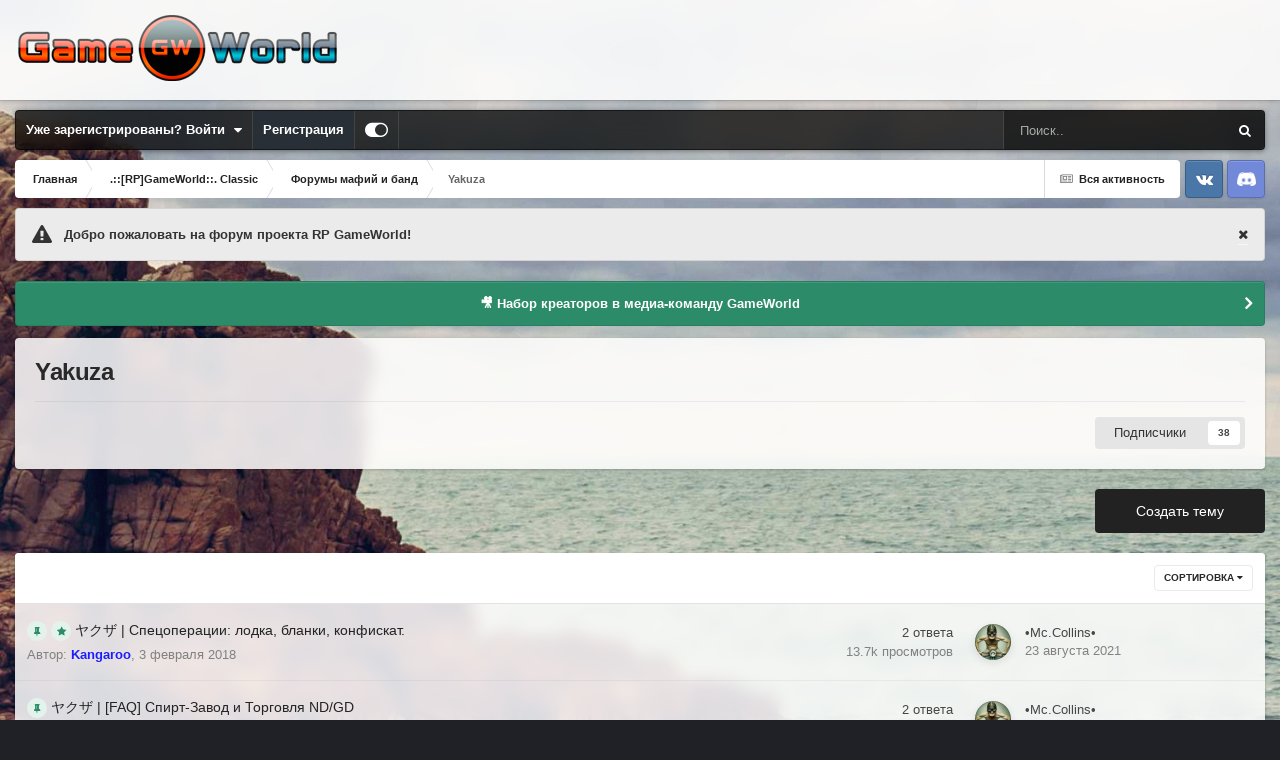

--- FILE ---
content_type: text/html;charset=UTF-8
request_url: https://forum.rp.gw/index.php?/forum/18-yakuza/
body_size: 16279
content:
<!DOCTYPE html>
<html id="focus" lang="en-US" dir="ltr" 
data-focus-guest
data-focus-group-id='2'
data-focus-theme-id='57'

data-focus-navigation='dropdown'




data-focus-picker='scroll'

data-focus-scheme='light'

data-focus-cookie='57'

data-focus-userlinks='border-right cta'
data-focus-post='no-margin'
data-focus-post-header='background border-v'
data-focus-post-controls='transparent buttons'
data-focus-navigation-align="right"
data-focus-blocks='contrast pages'
data-focus-ui="guest-alert new-badge transparent-ficon"
data-focus-blur="all" data-globaltemplate="4.6.11">
	<head>
		<meta charset="utf-8">
		<title>Yakuza - [RP] GameWorld Forum</title>
		
		
		
		

	<meta name="viewport" content="width=device-width, initial-scale=1">


	
	
		<meta property="og:image" content="https://forum.rp.gw/uploads/monthly_2022_04/icon__1_-removebg-preview.png.f94a15346ff6d5085c36c7cf24e0bada.png">
	


	<meta name="twitter:card" content="summary_large_image" />




	
		
	

	
		
			
				<meta name="description" content="">
			
		
	

	
		
			
				<meta property="og:title" content="Yakuza">
			
		
	

	
		
			
				<meta property="og:description" content="">
			
		
	

	
		
			
				<meta property="og:url" content="https://forum.rp.gw/index.php?/forum/18-yakuza/">
			
		
	

	
		
			
				<meta property="og:site_name" content="[RP] GameWorld Forum">
			
		
	

	
		
			
				<meta property="og:locale" content="en_US">
			
		
	


	
		<link rel="canonical" href="https://forum.rp.gw/index.php?/forum/18-yakuza/" />
	

<link rel="alternate" type="application/rss+xml" title="Последние темы: Yakuza" href="https://forum.rp.gw/index.php?/forum/18-yakuza.xml/" />



<link rel="manifest" href="https://forum.rp.gw/index.php?/manifest.webmanifest/">
<meta name="msapplication-config" content="https://forum.rp.gw/index.php?/browserconfig.xml/">
<meta name="msapplication-starturl" content="/">
<meta name="application-name" content="[RP] GameWorld Forum">
<meta name="apple-mobile-web-app-title" content="[RP] GameWorld Forum">

	<meta name="theme-color" content="#ffffff">






	

	
		
			<link rel="icon" sizes="36x36" href="https://forum.rp.gw/uploads/monthly_2022_04/android-chrome-36x36.png?v=1710578338">
		
	

	
		
			<link rel="icon" sizes="48x48" href="https://forum.rp.gw/uploads/monthly_2022_04/android-chrome-48x48.png?v=1710578338">
		
	

	
		
			<link rel="icon" sizes="72x72" href="https://forum.rp.gw/uploads/monthly_2022_04/android-chrome-72x72.png?v=1710578338">
		
	

	
		
			<link rel="icon" sizes="96x96" href="https://forum.rp.gw/uploads/monthly_2022_04/android-chrome-96x96.png?v=1710578338">
		
	

	
		
			<link rel="icon" sizes="144x144" href="https://forum.rp.gw/uploads/monthly_2022_04/android-chrome-144x144.png?v=1710578338">
		
	

	
		
			<link rel="icon" sizes="192x192" href="https://forum.rp.gw/uploads/monthly_2022_04/android-chrome-192x192.png?v=1710578338">
		
	

	
		
			<link rel="icon" sizes="256x256" href="https://forum.rp.gw/uploads/monthly_2022_04/android-chrome-256x256.png?v=1710578338">
		
	

	
		
			<link rel="icon" sizes="384x384" href="https://forum.rp.gw/uploads/monthly_2022_04/android-chrome-384x384.png?v=1710578338">
		
	

	
		
			<link rel="icon" sizes="512x512" href="https://forum.rp.gw/uploads/monthly_2022_04/android-chrome-512x512.png?v=1710578338">
		
	

	
		
			<meta name="msapplication-square70x70logo" content="https://forum.rp.gw/uploads/monthly_2022_04/msapplication-square70x70logo.png?v=1710578338"/>
		
	

	
		
			<meta name="msapplication-TileImage" content="https://forum.rp.gw/uploads/monthly_2022_04/msapplication-TileImage.png?v=1710578338"/>
		
	

	
		
			<meta name="msapplication-square150x150logo" content="https://forum.rp.gw/uploads/monthly_2022_04/msapplication-square150x150logo.png?v=1710578338"/>
		
	

	
		
			<meta name="msapplication-wide310x150logo" content="https://forum.rp.gw/uploads/monthly_2022_04/msapplication-wide310x150logo.png?v=1710578338"/>
		
	

	
		
			<meta name="msapplication-square310x310logo" content="https://forum.rp.gw/uploads/monthly_2022_04/msapplication-square310x310logo.png?v=1710578338"/>
		
	

	
		
			
				<link rel="apple-touch-icon" href="https://forum.rp.gw/uploads/monthly_2022_04/apple-touch-icon-57x57.png?v=1710578338">
			
		
	

	
		
			
				<link rel="apple-touch-icon" sizes="60x60" href="https://forum.rp.gw/uploads/monthly_2022_04/apple-touch-icon-60x60.png?v=1710578338">
			
		
	

	
		
			
				<link rel="apple-touch-icon" sizes="72x72" href="https://forum.rp.gw/uploads/monthly_2022_04/apple-touch-icon-72x72.png?v=1710578338">
			
		
	

	
		
			
				<link rel="apple-touch-icon" sizes="76x76" href="https://forum.rp.gw/uploads/monthly_2022_04/apple-touch-icon-76x76.png?v=1710578338">
			
		
	

	
		
			
				<link rel="apple-touch-icon" sizes="114x114" href="https://forum.rp.gw/uploads/monthly_2022_04/apple-touch-icon-114x114.png?v=1710578338">
			
		
	

	
		
			
				<link rel="apple-touch-icon" sizes="120x120" href="https://forum.rp.gw/uploads/monthly_2022_04/apple-touch-icon-120x120.png?v=1710578338">
			
		
	

	
		
			
				<link rel="apple-touch-icon" sizes="144x144" href="https://forum.rp.gw/uploads/monthly_2022_04/apple-touch-icon-144x144.png?v=1710578338">
			
		
	

	
		
			
				<link rel="apple-touch-icon" sizes="152x152" href="https://forum.rp.gw/uploads/monthly_2022_04/apple-touch-icon-152x152.png?v=1710578338">
			
		
	

	
		
			
				<link rel="apple-touch-icon" sizes="180x180" href="https://forum.rp.gw/uploads/monthly_2022_04/apple-touch-icon-180x180.png?v=1710578338">
			
		
	





<link rel="preload" href="//forum.rp.gw/applications/core/interface/font/fontawesome-webfont.woff2?v=4.7.0" as="font" crossorigin="anonymous">
		




	<link rel='stylesheet' href='https://forum.rp.gw/uploads/css_built_57/341e4a57816af3ba440d891ca87450ff_framework.css?v=997908389f1748613428' media='all'>

	<link rel='stylesheet' href='https://forum.rp.gw/uploads/css_built_57/05e81b71abe4f22d6eb8d1a929494829_responsive.css?v=997908389f1748613428' media='all'>

	<link rel='stylesheet' href='https://forum.rp.gw/uploads/css_built_57/20446cf2d164adcc029377cb04d43d17_flags.css?v=997908389f1748613428' media='all'>

	<link rel='stylesheet' href='https://forum.rp.gw/uploads/css_built_57/90eb5adf50a8c640f633d47fd7eb1778_core.css?v=997908389f1748613428' media='all'>

	<link rel='stylesheet' href='https://forum.rp.gw/uploads/css_built_57/5a0da001ccc2200dc5625c3f3934497d_core_responsive.css?v=997908389f1748613428' media='all'>

	<link rel='stylesheet' href='https://forum.rp.gw/uploads/css_built_57/62e269ced0fdab7e30e026f1d30ae516_forums.css?v=997908389f1748613428' media='all'>

	<link rel='stylesheet' href='https://forum.rp.gw/uploads/css_built_57/76e62c573090645fb99a15a363d8620e_forums_responsive.css?v=997908389f1748613428' media='all'>





<link rel='stylesheet' href='https://forum.rp.gw/uploads/css_built_57/258adbb6e4f3e83cd3b355f84e3fa002_custom.css?v=997908389f1748613428' media='all'>




		
<script type='text/javascript'>
var focusHtml = document.getElementById('focus');
var cookieId = focusHtml.getAttribute('data-focus-cookie');

//	['setting-name', enabled-by-default, has-toggle]
var focusSettings = [
	
['chameleon-blur', 1, 1],
['sticky-header', 1, 1],
	['mobile-footer', 1, 1],
	['fluid', 0, 1],
	['larger-font-size', 0, 1],
	['sticky-author-panel', 0, 1],
	['sticky-sidebar', 0, 1],
	['flip-sidebar', 0, 1],
	
	
]; 
for(var i = 0; i < focusSettings.length; i++) {
	var settingName = focusSettings[i][0];
	var isDefault = focusSettings[i][1];
	var allowToggle = focusSettings[i][2];
	if(allowToggle){
		var choice = localStorage.getItem(settingName);
		if( (choice === '1') || (!choice && (isDefault)) ){
			focusHtml.classList.add('enable--' + settingName + '');
		}
	} else if(isDefault){
		focusHtml.classList.add('enable--' + settingName + '');
	}
}

	var loadRandomBackground = function(){
		var randomBackgrounds = [ 1,2,3,4,5,6,7,8,];
		var randomBackground = randomBackgrounds[Math.floor(Math.random()*randomBackgrounds.length)];
		focusHtml.setAttribute('data-focus-bg', randomBackground);
		focusHtml.setAttribute('data-focus-bg-random', '');
	}


	
		var backgroundChoice = localStorage.getItem('focusBackground-' + cookieId + '') || '1';
		if (backgroundChoice == 'random'){
			loadRandomBackground();
		} else {
			focusHtml.setAttribute('data-focus-bg', '' + backgroundChoice + '');
		}
	

</script>

<script>
	let backgroundImages = [
		'https://forum.rp.gw/uploads/monthly_2021_01/Waves.jpg.51a9c31a67582c8181d2f082a9365288.jpg',
		'https://forum.rp.gw/uploads/monthly_2021_01/nebo-oblaka-poberezhe-more-5324.jpg.ab797f434a6df8407423930a8e4071ec.jpg',
		'https://forum.rp.gw/uploads/monthly_2021_01/forest-103374_1280.jpg.50094657bb1f00cd3aff3ac8ee7339ec.jpg',
		'https://forum.rp.gw/uploads/monthly_2021_01/ws_Wonderful_Snow_Mountains_Foggy_768x1024.jpg.917dca76cf3415ab1b8ddfb798ee1f40.jpg',
		'https://forum.rp.gw/uploads/monthly_2021_01/mrw7O9.jpg.6be6cb6f6582f53a016366e904cfd748.jpg',
		'https://forum.rp.gw/uploads/monthly_2021_01/EA2X1vNWsAIMN5r.jpg.447bdb6151e01e6c70d44f04e0e84960.jpg',
		'https://forum.rp.gw/uploads/monthly_2021_01/My-Background-Blossom-Flowers-Cherry-Trees-Japanese-.jpg.7b27690c594b456d7964490b0449bc4b.jpg',
		'https://forum.rp.gw/uploads/monthly_2021_01/t7iphrsd4-3-900x1600.jpg.65f51bc21b02b67d12686071cbf681a0.jpg',
		 ,
		 ,
	];

	function setBackgroundImageSrc(num){
		let selectedImage = backgroundImages[num - 1];
		if (selectedImage){
			document.querySelector('.chameleon-background__image img').setAttribute('src', selectedImage);
		}
	}
</script>

		
		
		

	
	<link rel='shortcut icon' href='https://forum.rp.gw/uploads/monthly_2022_04/icon__1_-removebg-preview.png' type="image/png">

		
 
	</head>
	<body class="ipsApp ipsApp_front ipsJS_none ipsClearfix" data-controller="core.front.core.app"  data-message=""  data-pageapp="forums" data-pagelocation="front" data-pagemodule="forums" data-pagecontroller="forums" data-pageid="18"  >
		
		<a href="#ipsLayout_mainArea" class="ipsHide" title="Перейти к основной публикации" accesskey="m">Перейти к публикации</a>
			<div class="chameleon-background">
				<div class="chameleon-background__image">
					<img src="[data-uri]" alt="" aria-hidden="true">
					<div class="chameleon-background__gradient"></div>
				</div>
				<div class="chameleon-background__pattern"></div>
			</div>
 			<script>let selectedBackgroundImage = focusHtml.getAttribute('data-focus-bg'); setBackgroundImageSrc(selectedBackgroundImage);</script>
			
<ul id='elMobileNav' class='ipsResponsive_hideDesktop' data-controller='core.front.core.mobileNav'>
	
		
			
			
				
				
			
				
					<li id='elMobileBreadcrumb'>
						<a href='https://forum.rp.gw/index.php?/forum/16--/'>
							<span>Форумы мафий и банд</span>
						</a>
					</li>
				
				
			
				
				
			
		
	
  
	<li class='elMobileNav__home'>
		<a href='https://forum.rp.gw/'><i class="fa fa-home" aria-hidden="true"></i></a>
	</li>
	
	
	<li >
		<a data-action="defaultStream" href='https://forum.rp.gw/index.php?/discover/'><i class="fa fa-newspaper-o" aria-hidden="true"></i></a>
	</li>

	

	
		<li class='ipsJS_show'>
			<a href='https://forum.rp.gw/index.php?/search/' data-class='display--focus-mobile-search'><i class='fa fa-search'></i></a>
		</li>
	

	
<li data-focus-editor>
	<a href='#'>
		<i class='fa fa-toggle-on'></i>
	</a>
</li>
<li data-focus-toggle-theme>
	<a href='#'>
		<i class='fa'></i>
	</a>
</li>
  	
	<li data-ipsDrawer data-ipsDrawer-drawerElem='#elMobileDrawer'>
		<a href='#'>
			
			
				
			
			
			
			<i class='fa fa-navicon'></i>
		</a>
	</li>
</ul>
			
<div class='focus-mobile-search'>
	<div class='focus-mobile-search__close' data-class='display--focus-mobile-search'><i class="fa fa-times" aria-hidden="true"></i></div>
</div>
			<div id="ipsLayout_header">
				<header class="focus-header">
					<div class="ipsLayout_container">
						<div class="focus-header-align">
							
<a class='focus-logo' href='https://forum.rp.gw/' accesskey='1'>
	
		
		<span class='focus-logo__image'>
			<img src="https://forum.rp.gw/uploads/monthly_2021_04/logo.png.12a970337533f099bf98ff8c11fbf7ec.png" alt='[RP] GameWorld Forum'>
		</span>
		
			<!-- <span class='focus-logo__text'>
				<span class='focus-logo__name'>[RP] GameWorld Forum</span>
				
			</span> -->
		
	
</a>
							<div class="focus-nav">

	<nav  class='ipsNavBar_noSubBars ipsResponsive_showDesktop'>
		<div class='ipsNavBar_primary ipsNavBar_primary--loading ipsLayout_container ipsNavBar_noSubBars'>
			<ul data-role="primaryNavBar" class='ipsClearfix'>
				


				
				<li class="focus-nav__more focus-nav__more--hidden">
					<a href="#"> Больше <span class='ipsNavBar_active__identifier'></span></a>
					<ul class='ipsNavBar_secondary'></ul>
				</li>
				
			</ul>
			

	<div id="elSearchWrapper">
		<div id='elSearch' data-controller="core.front.core.quickSearch">
			<form accept-charset='utf-8' action='//forum.rp.gw/index.php?/search/&amp;do=quicksearch' method='post'>
                <input type='search' id='elSearchField' placeholder='Поиск...' name='q' autocomplete='off' aria-label='Поиск'>
                <details class='cSearchFilter'>
                    <summary class='cSearchFilter__text'></summary>
                    <ul class='cSearchFilter__menu'>
                        
                        <li><label><input type="radio" name="type" value="all" ><span class='cSearchFilter__menuText'>Везде</span></label></li>
                        
                            
                                <li><label><input type="radio" name="type" value='contextual_{&quot;type&quot;:&quot;forums_topic&quot;,&quot;nodes&quot;:18}' checked><span class='cSearchFilter__menuText'>В этом разделе</span></label></li>
                            
                        
                        
                            <li><label><input type="radio" name="type" value="core_statuses_status"><span class='cSearchFilter__menuText'>Статусы</span></label></li>
                        
                            <li><label><input type="radio" name="type" value="forums_topic"><span class='cSearchFilter__menuText'>Темы</span></label></li>
                        
                            <li><label><input type="radio" name="type" value="core_members"><span class='cSearchFilter__menuText'>Пользователи</span></label></li>
                        
                    </ul>
                </details>
				<button class='cSearchSubmit' type="submit" aria-label='Поиск'><i class="fa fa-search"></i></button>
			</form>
		</div>
	</div>

		</div>
	</nav>
</div>
						</div>
					</div>
				</header>
			</div>
			<div class="ipsLayout_container ipsResponsive_showDesktop">
				<div class="focus-user-bar">
					<div class="ipsLayout_container ipsFlex ipsFlex-jc:between ipsFlex-ai:center">
						
							<div class="focus-user">

	<ul id='elUserNav' class='ipsList_inline cSignedOut ipsResponsive_showDesktop'>
		<li id='elSignInLink'>
			<a href='https://forum.rp.gw/index.php?/login/' data-ipsMenu-closeOnClick="false" data-ipsMenu id='elUserSignIn'>
				Уже зарегистрированы? Войти &nbsp;<i class='fa fa-caret-down'></i>
			</a>
			
<div id='elUserSignIn_menu' class='ipsMenu ipsMenu_auto ipsHide'>
	<form accept-charset='utf-8' method='post' action='https://forum.rp.gw/index.php?/login/'>
		<input type="hidden" name="csrfKey" value="36f2716e2e4e043e21b09325066ef980">
		<input type="hidden" name="ref" value="aHR0cHM6Ly9mb3J1bS5ycC5ndy9pbmRleC5waHA/L2ZvcnVtLzE4LXlha3V6YS8=">
		<div data-role="loginForm">
			
			
			
				<div class='ipsColumns ipsColumns_noSpacing'>
					<div class='ipsColumn ipsColumn_wide' id='elUserSignIn_internal'>
						
<div class="ipsPad ipsForm ipsForm_vertical">
	<h4 class="ipsType_sectionHead">Войти</h4>
	<br><br>
	<ul class='ipsList_reset'>
		<li class="ipsFieldRow ipsFieldRow_noLabel ipsFieldRow_fullWidth">
			
			
				<input type="text" placeholder="Имя пользователя или email-адрес" name="auth" autocomplete="email">
			
		</li>
		<li class="ipsFieldRow ipsFieldRow_noLabel ipsFieldRow_fullWidth">
			<input type="password" placeholder="Пароль" name="password" autocomplete="current-password">
		</li>
		<li class="ipsFieldRow ipsFieldRow_checkbox ipsClearfix">
			<span class="ipsCustomInput">
				<input type="checkbox" name="remember_me" id="remember_me_checkbox" value="1" checked aria-checked="true">
				<span></span>
			</span>
			<div class="ipsFieldRow_content">
				<label class="ipsFieldRow_label" for="remember_me_checkbox">Запомнить меня</label>
				<span class="ipsFieldRow_desc">Не рекомендуется на общедоступных компьютерах</span>
			</div>
		</li>
		<li class="ipsFieldRow ipsFieldRow_fullWidth">
			<button type="submit" name="_processLogin" value="usernamepassword" class="ipsButton ipsButton_primary ipsButton_small" id="elSignIn_submit">Войти</button>
			
				<p class="ipsType_right ipsType_small">
					
						<a href='https://forum.rp.gw/index.php?/lostpassword/' data-ipsDialog data-ipsDialog-title='Забыли пароль?'>
					
					Забыли пароль?</a>
				</p>
			
		</li>
	</ul>
</div>
					</div>
					<div class='ipsColumn ipsColumn_wide'>
						<div class='ipsPadding' id='elUserSignIn_external'>
							<div class='ipsAreaBackground_light ipsPadding:half'>
								
									<p class='ipsType_reset ipsType_small ipsType_center'><strong>Или войдите с помощью этих сервисов</strong></p>
								
								
									<div class='ipsType_center ipsMargin_top:half'>
										

<button type="submit" name="_processLogin" value="2" class='ipsButton ipsButton_verySmall ipsButton_fullWidth ipsSocial ipsSocial_facebook' style="background-color: #3a579a">
	
		<span class='ipsSocial_icon'>
			
				<i class='fa fa-facebook-official'></i>
			
		</span>
		<span class='ipsSocial_text'>Войти через Facebook</span>
	
</button>
									</div>
								
									<div class='ipsType_center ipsMargin_top:half'>
										

<button type="submit" name="_processLogin" value="3" class='ipsButton ipsButton_verySmall ipsButton_fullWidth ipsSocial ipsSocial_google' style="background-color: #4285F4">
	
		<span class='ipsSocial_icon'>
			
				<i class='fa fa-google'></i>
			
		</span>
		<span class='ipsSocial_text'>Войти через Google</span>
	
</button>
									</div>
								
							</div>
						</div>
					</div>
				</div>
			
		</div>
	</form>
</div>
		</li>
		
			<li>
				
					<a href='https://forum.rp.gw/index.php?/register/' data-ipsDialog data-ipsDialog-size='narrow' data-ipsDialog-title='Регистрация' id='elRegisterButton'>Регистрация</a>
				
			</li>
		
		
<li class='elUserNav_sep'></li>
<li class='cUserNav_icon ipsJS_show' data-focus-editor>
	<a href='#' data-ipsTooltip>
		<i class='fa fa-toggle-on'></i>
	</a>
</li>
<li class='cUserNav_icon ipsJS_show' data-focus-toggle-theme>
	<a href='#' data-ipsTooltip>
		<i class='fa'></i>
	</a>
</li>

 
	</ul>
</div>
						
						
							<div class="focus-search"></div>
						
					</div>
				</div>
			</div>
		<main id="ipsLayout_body" class="ipsLayout_container">
			<div class="focus-content">
				<div class="focus-content-padding">
					<div id="ipsLayout_contentArea">
						<div class="focus-precontent">
							<div class="focus-breadcrumb">
								
<nav class='ipsBreadcrumb ipsBreadcrumb_top ipsFaded_withHover'>
	

	<ul class='ipsList_inline ipsPos_right'>
		
		<li >
			<a data-action="defaultStream" class='ipsType_light '  href='https://forum.rp.gw/index.php?/discover/'><i class="fa fa-newspaper-o" aria-hidden="true"></i> <span>Вся активность</span></a>
		</li>
		
	</ul>

	<ul data-role="breadcrumbList">
		<li>
			<a title="Главная" href='https://forum.rp.gw/'>
				<span>Главная <i class='fa fa-angle-right'></i></span>
			</a>
		</li>
		
		
			<li>
				
					<a href='https://forum.rp.gw/index.php?/forum/76-rpgameworld-classic/'>
						<span>.::[RP]GameWorld::. Classic <i class='fa fa-angle-right' aria-hidden="true"></i></span>
					</a>
				
			</li>
		
			<li>
				
					<a href='https://forum.rp.gw/index.php?/forum/16--/'>
						<span>Форумы мафий и банд <i class='fa fa-angle-right' aria-hidden="true"></i></span>
					</a>
				
			</li>
		
			<li>
				
					Yakuza
				
			</li>
		
	</ul>
</nav>
								

<ul class='focus-social focus-social--iconOnly'>
	<li><a href='https://vk.com/rp_gameworld' target="_blank" rel="noopener"><span>VK</span></a></li>
<li><a href='https://discord.gg/S7TEDFBJ' target="_blank" rel="noopener"><span>Discord</span></a></li>
</ul>

							</div>
						</div>
						





						<div id="ipsLayout_contentWrapper">
							
							<div id="ipsLayout_mainArea">


  
    
  
    <div class="ipsMessage ipsSpacer_bottom siteMessage siteMessage_general fa-warning" data-controller="plugins.siteMessageDismiss">
      
		    <a href="https://forum.rp.gw/index.php?app=core&amp;module=system&amp;section=plugins&amp;do=dismissSiteMessage&amp;csrfKey=36f2716e2e4e043e21b09325066ef980" class="ipsType_blendlinks ipsPos_right" data-action="dismiss"><i class="fa fa-times"></i></a>
      
      <div>
		      <p>
	<b>Добро пожаловать на форум проекта RP GameWorld!</b>
</p>
      </div>
	  </div>


								
								
								
								
								

	


	<div class='cAnnouncementsContent'>
		
		<div class='cAnnouncementContentTop ipsAnnouncement ipsMessage_success ipsType_center'>
            
            <a href='https://forum.rp.gw/index.php?/topic/98112-%F0%9F%8E%A5-%D0%BD%D0%B0%D0%B1%D0%BE%D1%80-%D0%BA%D1%80%D0%B5%D0%B0%D1%82%D0%BE%D1%80%D0%BE%D0%B2-%D0%B2-%D0%BC%D0%B5%D0%B4%D0%B8%D0%B0-%D0%BA%D0%BE%D0%BC%D0%B0%D0%BD%D0%B4%D1%83-gameworld/' target="_blank" rel='noopener'>🎥 Набор креаторов в медиа-команду GameWorld</a>
            
		</div>
		
	</div>



	<div class='cWidgetContainer '  data-role='widgetReceiver' data-orientation='horizontal' data-widgetArea='header'>
		<ul class='ipsList_reset'>
			
				
					
					<li class='ipsWidget ipsWidget_horizontal ipsBox  ipsWidgetHide ipsHide ipsResponsive_block' data-blockID='plugin_32_dp43forummoderators_oi27sqt1r' data-blockConfig="true" data-blockTitle="Display Moderators" data-blockErrorMessage="Этот блок не будет отображён до тех пор, пока не будут установлены его настройки."  data-controller='core.front.widgets.block'></li>
				
			
		</ul>
	</div>

								




	
	<div class="ipsPageHeader  ipsBox ipsResponsive_pull ipsPadding ipsClearfix" >
		<header>
			
			<h1 class="ipsType_pageTitle">Yakuza</h1>
			
				



<div class='ipsType_richText ipsType_normal' data-controller='core.front.core.lightboxedImages' >

</div>

			
			
			
				<hr class='ipsHr ipsResponsive_hidePhone' />
				<div class='ipsClearfix ipsResponsive_hidePhone'>
					<div class='ipsPos_right'>
                        
                        

<div data-followApp='forums' data-followArea='forum' data-followID='18' data-controller='core.front.core.followButton'>
	

	<a href='https://forum.rp.gw/index.php?/login/' rel="nofollow" class="ipsFollow ipsPos_middle ipsButton ipsButton_light ipsButton_verySmall " data-role="followButton" data-ipsTooltip title='Войдите, чтобы подписаться'>
		<span>Подписчики</span>
		<span class='ipsCommentCount'>38</span>
	</a>

</div>
                    </div>
				</div>
			
		</header>
	</div>
	
	

<div data-controller='forums.front.forum.forumPage'>
	<ul class="ipsToolList ipsToolList_horizontal ipsSpacer_both">
		

	<li class='ipsToolList_primaryAction'>
		
			<a class="ipsButton ipsButton_medium ipsButton_important ipsButton_fullWidth" href="https://forum.rp.gw/index.php?/forum/18-yakuza/&amp;do=add" title='Создать новую тему в этом разделе' rel='nofollow noindex'>Создать тему</a>
		
	</li>






	</ul>
	
<div class='ipsBox ipsResponsive_pull' data-baseurl='https://forum.rp.gw/index.php?/forum/18-yakuza/' data-resort='listResort' data-tableID='topics'  data-controller='core.global.core.table'>
	
		<h2 class='ipsType_sectionTitle ipsHide ipsType_medium ipsType_reset ipsClear'>10 тем в этом разделе</h2>
	

	
	<div class="ipsButtonBar ipsPad_half ipsClearfix ipsClear">
		

		<ul class="ipsButtonRow ipsPos_right ipsClearfix">
			
				<li>
					<a href="#elSortByMenu_menu" id="elSortByMenu_f12630bacbfbdf60bdfa5de5f3b9af30" data-role='sortButton' data-ipsMenu data-ipsMenu-activeClass="ipsButtonRow_active" data-ipsMenu-selectable="radio">Сортировка <i class="fa fa-caret-down"></i></a>
					<ul class="ipsMenu ipsMenu_auto ipsMenu_withStem ipsMenu_selectable ipsHide" id="elSortByMenu_f12630bacbfbdf60bdfa5de5f3b9af30_menu">
						
						
							<li class="ipsMenu_item ipsMenu_itemChecked" data-ipsMenuValue="last_post" data-sortDirection='desc'><a href="https://forum.rp.gw/index.php?/forum/18-yakuza/&amp;sortby=last_post&amp;sortdirection=desc" rel="nofollow">По последнему обновлению</a></li>
						
							<li class="ipsMenu_item " data-ipsMenuValue="title" data-sortDirection='asc'><a href="https://forum.rp.gw/index.php?/forum/18-yakuza/&amp;sortby=title&amp;sortdirection=asc" rel="nofollow">По названию элемента</a></li>
						
							<li class="ipsMenu_item " data-ipsMenuValue="start_date" data-sortDirection='desc'><a href="https://forum.rp.gw/index.php?/forum/18-yakuza/&amp;sortby=start_date&amp;sortdirection=desc" rel="nofollow">По дате создания</a></li>
						
							<li class="ipsMenu_item " data-ipsMenuValue="views" data-sortDirection='desc'><a href="https://forum.rp.gw/index.php?/forum/18-yakuza/&amp;sortby=views&amp;sortdirection=desc" rel="nofollow">По количеству просмотров</a></li>
						
							<li class="ipsMenu_item " data-ipsMenuValue="posts" data-sortDirection='desc'><a href="https://forum.rp.gw/index.php?/forum/18-yakuza/&amp;sortby=posts&amp;sortdirection=desc" rel="nofollow">По количеству ответов</a></li>
						
						
							<li class="ipsMenu_item " data-noSelect="true">
								<a href='https://forum.rp.gw/index.php?/forum/18-yakuza/&amp;advancedSearchForm=1&amp;sortby=forums_topics.last_post&amp;sortdirection=DESC' rel="nofollow" data-ipsDialog data-ipsDialog-title='Другая сортировка'>Другое</a>
							</li>
						
					</ul>
				</li>
			
				
		</ul>
		


		<div data-role="tablePagination" class='ipsHide'>
			


		</div>
	</div>
	
	
		
			<ol class='ipsClear ipsDataList cForumTopicTable  cTopicList ' id='elTable_f12630bacbfbdf60bdfa5de5f3b9af30' data-role="tableRows">
				


	
	

	
	

	
	

	
	

	
	

	
	

	
	

	
	

	
	

	
	


	
	
		
		
		
		
			<li class="ipsDataItem ipsDataItem_responsivePhoto     " data-rowID='48755' data-location='' data-controller='forums.front.forum.topicRow'>
				
				<div class='ipsDataItem_main'>
					
					<h4 class='ipsDataItem_title ipsContained_container'>
						
						
						
						

						
						
						
                            
                            							
							
								<span><span class="ipsBadge ipsBadge_icon ipsBadge_small ipsBadge_positive" data-ipsTooltip title='Закреплено'><i class='fa fa-thumb-tack'></i></span></span>
							
							
								<span><span class="ipsBadge ipsBadge_icon ipsBadge_small ipsBadge_positive" data-ipsTooltip title='Важное'><i class='fa fa-star'></i></span></span>
							
						
										
												

						<span class='ipsType_break ipsContained'>
							<a href='https://forum.rp.gw/index.php?/topic/48755-%E3%83%A4%E3%82%AF%E3%82%B6-%D1%81%D0%BF%D0%B5%D1%86%D0%BE%D0%BF%D0%B5%D1%80%D0%B0%D1%86%D0%B8%D0%B8-%D0%BB%D0%BE%D0%B4%D0%BA%D0%B0-%D0%B1%D0%BB%D0%B0%D0%BD%D0%BA%D0%B8-%D0%BA%D0%BE%D0%BD%D1%84%D0%B8%D1%81%D0%BA%D0%B0%D1%82/' class='' title='ヤクザ  | Спецоперации: лодка, бланки, конфискат. '  data-ipsHover data-ipsHover-target='https://forum.rp.gw/index.php?/topic/48755-%E3%83%A4%E3%82%AF%E3%82%B6-%D1%81%D0%BF%D0%B5%D1%86%D0%BE%D0%BF%D0%B5%D1%80%D0%B0%D1%86%D0%B8%D0%B8-%D0%BB%D0%BE%D0%B4%D0%BA%D0%B0-%D0%B1%D0%BB%D0%B0%D0%BD%D0%BA%D0%B8-%D0%BA%D0%BE%D0%BD%D1%84%D0%B8%D1%81%D0%BA%D0%B0%D1%82/&amp;preview=1' data-ipsHover-timeout='1.5'>
								<span>
									ヤクザ  | Спецоперации: лодка, бланки, конфискат.
								</span>
							</a>
						</span>
						
					</h4>
					<span data-role="activeUsers"></span>
					<div class='ipsDataItem_meta ipsType_reset ipsType_light ipsType_blendLinks'>
						<span>
							Автор: 


<a href='https://forum.rp.gw/index.php?/profile/5202-kangaroo/' rel="nofollow" data-ipsHover data-ipsHover-width='370' data-ipsHover-target='https://forum.rp.gw/index.php?/profile/5202-kangaroo/&amp;do=hovercard&amp;referrer=https%253A%252F%252Fforum.rp.gw%252Findex.php%253F%252Fforum%252F18-yakuza%252F' title="Перейти в профиль Kangaroo" class="ipsType_break"><span style='color:#1c1cff'><b>Kangaroo</b></span></a>, 
						</span><time datetime='2018-02-03T10:32:00Z' title='02/03/2018 10:32  AM' data-short='7 г'>3 февраля 2018</time>
						
						
					</div>
				</div>
				<ul class='ipsDataItem_stats'>
					
					
						<li  data-statType='forums_comments'>
						    
							<span class='ipsDataItem_stats_number'>2</span>
							<span class='ipsDataItem_stats_type'> ответа</span>
						    
							
						</li>
					
						<li class='ipsType_light' data-statType='num_views'>
						    
							<span class='ipsDataItem_stats_number'>13.7k</span>
							<span class='ipsDataItem_stats_type'> просмотров</span>
						    
							
						</li>
					
				</ul>
				<ul class='ipsDataItem_lastPoster ipsDataItem_withPhoto ipsType_blendLinks'>
					<li>
						
							


	<a href="https://forum.rp.gw/index.php?/profile/33319-%E2%80%A2mccollins%E2%80%A2/" rel="nofollow" data-ipsHover data-ipsHover-width="370" data-ipsHover-target="https://forum.rp.gw/index.php?/profile/33319-%E2%80%A2mccollins%E2%80%A2/&amp;do=hovercard" class="ipsUserPhoto ipsUserPhoto_tiny" title="Перейти в профиль •Mc.Collins•">
		<img src='https://forum.rp.gw/uploads/profile/photo-thumb-33319.jpg' alt='•Mc.Collins•' loading="lazy">
	</a>

						
					</li>
					<li>
						
							
								


<a href='https://forum.rp.gw/index.php?/profile/33319-%E2%80%A2mccollins%E2%80%A2/' rel="nofollow" data-ipsHover data-ipsHover-width='370' data-ipsHover-target='https://forum.rp.gw/index.php?/profile/33319-%E2%80%A2mccollins%E2%80%A2/&amp;do=hovercard&amp;referrer=https%253A%252F%252Fforum.rp.gw%252Findex.php%253F%252Fforum%252F18-yakuza%252F' title="Перейти в профиль •Mc.Collins•" class="ipsType_break">•Mc.Collins•</a>
							
						
					</li>
					<li class="ipsType_light">
						
							<time datetime='2021-08-23T10:32:08Z' title='08/23/2021 10:32  AM' data-short='4 г'>23 августа 2021</time>
						
					</li>
				</ul>
				
			</li>
		
	
		
		
		
		
			<li class="ipsDataItem ipsDataItem_responsivePhoto     " data-rowID='64166' data-location='' data-controller='forums.front.forum.topicRow'>
				
				<div class='ipsDataItem_main'>
					
					<h4 class='ipsDataItem_title ipsContained_container'>
						
						
						
						

						
						
						
                            
                            							
							
								<span><span class="ipsBadge ipsBadge_icon ipsBadge_small ipsBadge_positive" data-ipsTooltip title='Закреплено'><i class='fa fa-thumb-tack'></i></span></span>
							
							
						
										
												

						<span class='ipsType_break ipsContained'>
							<a href='https://forum.rp.gw/index.php?/topic/64166--/' class='' title='ヤクザ | [FAQ] Спирт-Завод и Торговля ND/GD '  data-ipsHover data-ipsHover-target='https://forum.rp.gw/index.php?/topic/64166--/&amp;preview=1' data-ipsHover-timeout='1.5'>
								<span>
									ヤクザ | [FAQ] Спирт-Завод и Торговля ND/GD
								</span>
							</a>
						</span>
						
					</h4>
					<span data-role="activeUsers"></span>
					<div class='ipsDataItem_meta ipsType_reset ipsType_light ipsType_blendLinks'>
						<span>
							Автор: 


<a href='https://forum.rp.gw/index.php?/profile/33319-%E2%80%A2mccollins%E2%80%A2/' rel="nofollow" data-ipsHover data-ipsHover-width='370' data-ipsHover-target='https://forum.rp.gw/index.php?/profile/33319-%E2%80%A2mccollins%E2%80%A2/&amp;do=hovercard&amp;referrer=https%253A%252F%252Fforum.rp.gw%252Findex.php%253F%252Fforum%252F18-yakuza%252F' title="Перейти в профиль •Mc.Collins•" class="ipsType_break">•Mc.Collins•</a>, 
						</span><time datetime='2021-08-22T17:39:21Z' title='08/22/2021 05:39  PM' data-short='4 г'>22 августа 2021</time>
						
						
					</div>
				</div>
				<ul class='ipsDataItem_stats'>
					
					
						<li  data-statType='forums_comments'>
						    
							<span class='ipsDataItem_stats_number'>2</span>
							<span class='ipsDataItem_stats_type'> ответа</span>
						    
							
						</li>
					
						<li class='ipsType_light' data-statType='num_views'>
						    
							<span class='ipsDataItem_stats_number'>2.1k</span>
							<span class='ipsDataItem_stats_type'> просмотр</span>
						    
							
						</li>
					
				</ul>
				<ul class='ipsDataItem_lastPoster ipsDataItem_withPhoto ipsType_blendLinks'>
					<li>
						
							


	<a href="https://forum.rp.gw/index.php?/profile/33319-%E2%80%A2mccollins%E2%80%A2/" rel="nofollow" data-ipsHover data-ipsHover-width="370" data-ipsHover-target="https://forum.rp.gw/index.php?/profile/33319-%E2%80%A2mccollins%E2%80%A2/&amp;do=hovercard" class="ipsUserPhoto ipsUserPhoto_tiny" title="Перейти в профиль •Mc.Collins•">
		<img src='https://forum.rp.gw/uploads/profile/photo-thumb-33319.jpg' alt='•Mc.Collins•' loading="lazy">
	</a>

						
					</li>
					<li>
						
							
								


<a href='https://forum.rp.gw/index.php?/profile/33319-%E2%80%A2mccollins%E2%80%A2/' rel="nofollow" data-ipsHover data-ipsHover-width='370' data-ipsHover-target='https://forum.rp.gw/index.php?/profile/33319-%E2%80%A2mccollins%E2%80%A2/&amp;do=hovercard&amp;referrer=https%253A%252F%252Fforum.rp.gw%252Findex.php%253F%252Fforum%252F18-yakuza%252F' title="Перейти в профиль •Mc.Collins•" class="ipsType_break">•Mc.Collins•</a>
							
						
					</li>
					<li class="ipsType_light">
						
							<time datetime='2021-08-22T20:14:24Z' title='08/22/2021 08:14  PM' data-short='4 г'>22 августа 2021</time>
						
					</li>
				</ul>
				
			</li>
		
	
		
		
		
		
			<li class="ipsDataItem ipsDataItem_responsivePhoto     " data-rowID='53058' data-location='' data-controller='forums.front.forum.topicRow'>
				
				<div class='ipsDataItem_main'>
					
					<h4 class='ipsDataItem_title ipsContained_container'>
						
							<span>
								<i class='ipsType_medium fa fa-lock' data-ipsTooltip title='Эта тема закрыта'></i>
							</span>	
							
						
						
						
						

						
						
						
                            
                            							
							
								<span><span class="ipsBadge ipsBadge_icon ipsBadge_small ipsBadge_positive" data-ipsTooltip title='Закреплено'><i class='fa fa-thumb-tack'></i></span></span>
							
							
						
										
												

						<span class='ipsType_break ipsContained'>
							<a href='https://forum.rp.gw/index.php?/topic/53058-%E3%83%A4%E3%82%AF%E3%82%B6-%D1%81%D0%BE%D1%81%D1%82%D0%B0%D0%B2-%D1%8D%D0%BB%D0%B8%D1%82%D1%8B-%D0%B2%D0%B5%D0%BB%D0%B8%D0%BA%D0%BE%D0%B9-%D1%81%D0%B5%D0%BC%D1%8C%D0%B8-yakuza/' class='' title='ヤクザ | Состав Элиты Великой Семьи Yakuza '  data-ipsHover data-ipsHover-target='https://forum.rp.gw/index.php?/topic/53058-%E3%83%A4%E3%82%AF%E3%82%B6-%D1%81%D0%BE%D1%81%D1%82%D0%B0%D0%B2-%D1%8D%D0%BB%D0%B8%D1%82%D1%8B-%D0%B2%D0%B5%D0%BB%D0%B8%D0%BA%D0%BE%D0%B9-%D1%81%D0%B5%D0%BC%D1%8C%D0%B8-yakuza/&amp;preview=1' data-ipsHover-timeout='1.5'>
								<span>
									ヤクザ | Состав Элиты Великой Семьи Yakuza
								</span>
							</a>
						</span>
						
					</h4>
					<span data-role="activeUsers"></span>
					<div class='ipsDataItem_meta ipsType_reset ipsType_light ipsType_blendLinks'>
						<span>
							Автор: 


<a href='https://forum.rp.gw/index.php?/profile/84243-paquillz/' rel="nofollow" data-ipsHover data-ipsHover-width='370' data-ipsHover-target='https://forum.rp.gw/index.php?/profile/84243-paquillz/&amp;do=hovercard&amp;referrer=https%253A%252F%252Fforum.rp.gw%252Findex.php%253F%252Fforum%252F18-yakuza%252F' title="Перейти в профиль Paquillz" class="ipsType_break">Paquillz</a>, 
						</span><time datetime='2019-01-26T10:36:12Z' title='01/26/2019 10:36  AM' data-short='6 г'>26 января 2019</time>
						
						
					</div>
				</div>
				<ul class='ipsDataItem_stats'>
					
					
						<li  data-statType='forums_comments'>
						    
							<span class='ipsDataItem_stats_number'>0</span>
							<span class='ipsDataItem_stats_type'> ответов</span>
						    
							
						</li>
					
						<li class='ipsType_light' data-statType='num_views'>
						    
							<span class='ipsDataItem_stats_number'>9.8k</span>
							<span class='ipsDataItem_stats_type'> просмотров</span>
						    
							
						</li>
					
				</ul>
				<ul class='ipsDataItem_lastPoster ipsDataItem_withPhoto ipsType_blendLinks'>
					<li>
						
							


	<a href="https://forum.rp.gw/index.php?/profile/84243-paquillz/" rel="nofollow" data-ipsHover data-ipsHover-width="370" data-ipsHover-target="https://forum.rp.gw/index.php?/profile/84243-paquillz/&amp;do=hovercard" class="ipsUserPhoto ipsUserPhoto_tiny" title="Перейти в профиль Paquillz">
		<img src='https://forum.rp.gw/uploads/monthly_2021_03/123.thumb.jpg.829a5a85513063604364691046fbc4d9.jpg' alt='Paquillz' loading="lazy">
	</a>

						
					</li>
					<li>
						
							
								


<a href='https://forum.rp.gw/index.php?/profile/84243-paquillz/' rel="nofollow" data-ipsHover data-ipsHover-width='370' data-ipsHover-target='https://forum.rp.gw/index.php?/profile/84243-paquillz/&amp;do=hovercard&amp;referrer=https%253A%252F%252Fforum.rp.gw%252Findex.php%253F%252Fforum%252F18-yakuza%252F' title="Перейти в профиль Paquillz" class="ipsType_break">Paquillz</a>
							
						
					</li>
					<li class="ipsType_light">
						
							<time datetime='2019-01-26T10:36:12Z' title='01/26/2019 10:36  AM' data-short='6 г'>26 января 2019</time>
						
					</li>
				</ul>
				
			</li>
		
	
		
		
		
		
			<li class="ipsDataItem ipsDataItem_responsivePhoto     " data-rowID='361' data-location='' data-controller='forums.front.forum.topicRow'>
				
				<div class='ipsDataItem_main'>
					
					<h4 class='ipsDataItem_title ipsContained_container'>
						
							<span>
								<i class='ipsType_medium fa fa-lock' data-ipsTooltip title='Эта тема закрыта'></i>
							</span>	
							
						
						
						
						

						
						
						
                            
                            							
							
								<span><span class="ipsBadge ipsBadge_icon ipsBadge_small ipsBadge_positive" data-ipsTooltip title='Закреплено'><i class='fa fa-thumb-tack'></i></span></span>
							
							
						
										
												

						<span class='ipsType_break ipsContained'>
							<a href='https://forum.rp.gw/index.php?/topic/361-%E3%83%A4%E3%82%AF%E3%82%B6-%D0%BD%D0%BE%D0%B2%D0%BE%D1%81%D1%82%D0%B8-%D1%81%D0%B5%D0%BC%D1%8C%D0%B8-yakuza/' class='' title='ヤクザ | Новости Семьи Yakuza '  data-ipsHover data-ipsHover-target='https://forum.rp.gw/index.php?/topic/361-%E3%83%A4%E3%82%AF%E3%82%B6-%D0%BD%D0%BE%D0%B2%D0%BE%D1%81%D1%82%D0%B8-%D1%81%D0%B5%D0%BC%D1%8C%D0%B8-yakuza/&amp;preview=1' data-ipsHover-timeout='1.5'>
								<span>
									ヤクザ | Новости Семьи Yakuza
								</span>
							</a>
						</span>
						
					</h4>
					<span data-role="activeUsers"></span>
					<div class='ipsDataItem_meta ipsType_reset ipsType_light ipsType_blendLinks'>
						<span>
							Автор: 


<a href='https://forum.rp.gw/index.php?/profile/245-vlad_voevodin/' rel="nofollow" data-ipsHover data-ipsHover-width='370' data-ipsHover-target='https://forum.rp.gw/index.php?/profile/245-vlad_voevodin/&amp;do=hovercard&amp;referrer=https%253A%252F%252Fforum.rp.gw%252Findex.php%253F%252Fforum%252F18-yakuza%252F' title="Перейти в профиль Vlad_Voevodin" class="ipsType_break"><span style='color:#1c1cff'><b>Vlad_Voevodin</b></span></a>, 
						</span><time datetime='2012-02-24T12:51:23Z' title='02/24/2012 12:51  PM' data-short='13 г'>24 февраля 2012</time>
						
						
					</div>
				</div>
				<ul class='ipsDataItem_stats'>
					
					
						<li  data-statType='forums_comments'>
						    
							<span class='ipsDataItem_stats_number'>0</span>
							<span class='ipsDataItem_stats_type'> ответов</span>
						    
							
						</li>
					
						<li class='ipsType_light' data-statType='num_views'>
						    
							<span class='ipsDataItem_stats_number'>23.5k</span>
							<span class='ipsDataItem_stats_type'> просмотра</span>
						    
							
						</li>
					
				</ul>
				<ul class='ipsDataItem_lastPoster ipsDataItem_withPhoto ipsType_blendLinks'>
					<li>
						
							


	<a href="https://forum.rp.gw/index.php?/profile/245-vlad_voevodin/" rel="nofollow" data-ipsHover data-ipsHover-width="370" data-ipsHover-target="https://forum.rp.gw/index.php?/profile/245-vlad_voevodin/&amp;do=hovercard" class="ipsUserPhoto ipsUserPhoto_tiny" title="Перейти в профиль Vlad_Voevodin">
		<img src='https://forum.rp.gw/uploads/monthly_2023_04/RUUrAxO_H_g.thumb.jpg.6a7efda695b62825db571c533d624a94.jpg' alt='Vlad_Voevodin' loading="lazy">
	</a>

						
					</li>
					<li>
						
							
								


<a href='https://forum.rp.gw/index.php?/profile/245-vlad_voevodin/' rel="nofollow" data-ipsHover data-ipsHover-width='370' data-ipsHover-target='https://forum.rp.gw/index.php?/profile/245-vlad_voevodin/&amp;do=hovercard&amp;referrer=https%253A%252F%252Fforum.rp.gw%252Findex.php%253F%252Fforum%252F18-yakuza%252F' title="Перейти в профиль Vlad_Voevodin" class="ipsType_break"><span style='color:#1c1cff'><b>Vlad_Voevodin</b></span></a>
							
						
					</li>
					<li class="ipsType_light">
						
							<time datetime='2012-02-24T12:51:23Z' title='02/24/2012 12:51  PM' data-short='13 г'>24 февраля 2012</time>
						
					</li>
				</ul>
				
			</li>
		
	
		
		
		
		
			<li class="ipsDataItem ipsDataItem_responsivePhoto     " data-rowID='359' data-location='' data-controller='forums.front.forum.topicRow'>
				
				<div class='ipsDataItem_main'>
					
					<h4 class='ipsDataItem_title ipsContained_container'>
						
							<span>
								<i class='ipsType_medium fa fa-lock' data-ipsTooltip title='Эта тема закрыта'></i>
							</span>	
							
						
						
						
						

						
						
						
                            
                            							
							
								<span><span class="ipsBadge ipsBadge_icon ipsBadge_small ipsBadge_positive" data-ipsTooltip title='Закреплено'><i class='fa fa-thumb-tack'></i></span></span>
							
							
								<span><span class="ipsBadge ipsBadge_icon ipsBadge_small ipsBadge_positive" data-ipsTooltip title='Важное'><i class='fa fa-star'></i></span></span>
							
						
										
												

						<span class='ipsType_break ipsContained'>
							<a href='https://forum.rp.gw/index.php?/topic/359--/' class='' title='ヤクザ | Устав | Организация | Скины | Команды '  data-ipsHover data-ipsHover-target='https://forum.rp.gw/index.php?/topic/359--/&amp;preview=1' data-ipsHover-timeout='1.5'>
								<span>
									ヤクザ | Устав | Организация | Скины | Команды
								</span>
							</a>
						</span>
						
					</h4>
					<span data-role="activeUsers"></span>
					<div class='ipsDataItem_meta ipsType_reset ipsType_light ipsType_blendLinks'>
						<span>
							Автор: 


<a href='https://forum.rp.gw/index.php?/profile/245-vlad_voevodin/' rel="nofollow" data-ipsHover data-ipsHover-width='370' data-ipsHover-target='https://forum.rp.gw/index.php?/profile/245-vlad_voevodin/&amp;do=hovercard&amp;referrer=https%253A%252F%252Fforum.rp.gw%252Findex.php%253F%252Fforum%252F18-yakuza%252F' title="Перейти в профиль Vlad_Voevodin" class="ipsType_break"><span style='color:#1c1cff'><b>Vlad_Voevodin</b></span></a>, 
						</span><time datetime='2012-02-24T12:47:55Z' title='02/24/2012 12:47  PM' data-short='13 г'>24 февраля 2012</time>
						
						
					</div>
				</div>
				<ul class='ipsDataItem_stats'>
					
					
						<li  data-statType='forums_comments'>
						    
							<span class='ipsDataItem_stats_number'>0</span>
							<span class='ipsDataItem_stats_type'> ответов</span>
						    
							
						</li>
					
						<li class='ipsType_light' data-statType='num_views'>
						    
							<span class='ipsDataItem_stats_number'>100.3k</span>
							<span class='ipsDataItem_stats_type'> просмотра</span>
						    
							
						</li>
					
				</ul>
				<ul class='ipsDataItem_lastPoster ipsDataItem_withPhoto ipsType_blendLinks'>
					<li>
						
							


	<a href="https://forum.rp.gw/index.php?/profile/245-vlad_voevodin/" rel="nofollow" data-ipsHover data-ipsHover-width="370" data-ipsHover-target="https://forum.rp.gw/index.php?/profile/245-vlad_voevodin/&amp;do=hovercard" class="ipsUserPhoto ipsUserPhoto_tiny" title="Перейти в профиль Vlad_Voevodin">
		<img src='https://forum.rp.gw/uploads/monthly_2023_04/RUUrAxO_H_g.thumb.jpg.6a7efda695b62825db571c533d624a94.jpg' alt='Vlad_Voevodin' loading="lazy">
	</a>

						
					</li>
					<li>
						
							
								


<a href='https://forum.rp.gw/index.php?/profile/245-vlad_voevodin/' rel="nofollow" data-ipsHover data-ipsHover-width='370' data-ipsHover-target='https://forum.rp.gw/index.php?/profile/245-vlad_voevodin/&amp;do=hovercard&amp;referrer=https%253A%252F%252Fforum.rp.gw%252Findex.php%253F%252Fforum%252F18-yakuza%252F' title="Перейти в профиль Vlad_Voevodin" class="ipsType_break"><span style='color:#1c1cff'><b>Vlad_Voevodin</b></span></a>
							
						
					</li>
					<li class="ipsType_light">
						
							<time datetime='2012-02-24T12:47:55Z' title='02/24/2012 12:47  PM' data-short='13 г'>24 февраля 2012</time>
						
					</li>
				</ul>
				
			</li>
		
	
		
		
		
		
			<li class="ipsDataItem ipsDataItem_responsivePhoto     " data-rowID='357' data-location='' data-controller='forums.front.forum.topicRow'>
				
				<div class='ipsDataItem_main'>
					
					<h4 class='ipsDataItem_title ipsContained_container'>
						
							<span>
								<i class='ipsType_medium fa fa-lock' data-ipsTooltip title='Эта тема закрыта'></i>
							</span>	
							
						
						
						
						

						
						
						
                            
                            							
							
								<span><span class="ipsBadge ipsBadge_icon ipsBadge_small ipsBadge_positive" data-ipsTooltip title='Закреплено'><i class='fa fa-thumb-tack'></i></span></span>
							
							
								<span><span class="ipsBadge ipsBadge_icon ipsBadge_small ipsBadge_positive" data-ipsTooltip title='Важное'><i class='fa fa-star'></i></span></span>
							
						
										
												

						<span class='ipsType_break ipsContained'>
							<a href='https://forum.rp.gw/index.php?/topic/357-%E3%83%A4%E3%82%AF%E3%82%B6-%D0%B2%D0%B5%D0%BB%D0%B8%D0%BA%D0%B8%D0%B5-%D1%81%D0%B0%D0%BC%D1%83%D1%80%D0%B0%D0%B8-%D1%81%D0%B5%D0%BC%D1%8C%D0%B8/' class='' title='ヤクザ | Великие Самураи Семьи '  data-ipsHover data-ipsHover-target='https://forum.rp.gw/index.php?/topic/357-%E3%83%A4%E3%82%AF%E3%82%B6-%D0%B2%D0%B5%D0%BB%D0%B8%D0%BA%D0%B8%D0%B5-%D1%81%D0%B0%D0%BC%D1%83%D1%80%D0%B0%D0%B8-%D1%81%D0%B5%D0%BC%D1%8C%D0%B8/&amp;preview=1' data-ipsHover-timeout='1.5'>
								<span>
									ヤクザ | Великие Самураи Семьи
								</span>
							</a>
						</span>
						
					</h4>
					<span data-role="activeUsers"></span>
					<div class='ipsDataItem_meta ipsType_reset ipsType_light ipsType_blendLinks'>
						<span>
							Автор: 


<a href='https://forum.rp.gw/index.php?/profile/245-vlad_voevodin/' rel="nofollow" data-ipsHover data-ipsHover-width='370' data-ipsHover-target='https://forum.rp.gw/index.php?/profile/245-vlad_voevodin/&amp;do=hovercard&amp;referrer=https%253A%252F%252Fforum.rp.gw%252Findex.php%253F%252Fforum%252F18-yakuza%252F' title="Перейти в профиль Vlad_Voevodin" class="ipsType_break"><span style='color:#1c1cff'><b>Vlad_Voevodin</b></span></a>, 
						</span><time datetime='2012-02-24T12:38:59Z' title='02/24/2012 12:38  PM' data-short='13 г'>24 февраля 2012</time>
						
						
					</div>
				</div>
				<ul class='ipsDataItem_stats'>
					
					
						<li  data-statType='forums_comments'>
						    
							<span class='ipsDataItem_stats_number'>0</span>
							<span class='ipsDataItem_stats_type'> ответов</span>
						    
							
						</li>
					
						<li class='ipsType_light' data-statType='num_views'>
						    
							<span class='ipsDataItem_stats_number'>31.4k</span>
							<span class='ipsDataItem_stats_type'> просмотров</span>
						    
							
						</li>
					
				</ul>
				<ul class='ipsDataItem_lastPoster ipsDataItem_withPhoto ipsType_blendLinks'>
					<li>
						
							


	<a href="https://forum.rp.gw/index.php?/profile/245-vlad_voevodin/" rel="nofollow" data-ipsHover data-ipsHover-width="370" data-ipsHover-target="https://forum.rp.gw/index.php?/profile/245-vlad_voevodin/&amp;do=hovercard" class="ipsUserPhoto ipsUserPhoto_tiny" title="Перейти в профиль Vlad_Voevodin">
		<img src='https://forum.rp.gw/uploads/monthly_2023_04/RUUrAxO_H_g.thumb.jpg.6a7efda695b62825db571c533d624a94.jpg' alt='Vlad_Voevodin' loading="lazy">
	</a>

						
					</li>
					<li>
						
							
								


<a href='https://forum.rp.gw/index.php?/profile/245-vlad_voevodin/' rel="nofollow" data-ipsHover data-ipsHover-width='370' data-ipsHover-target='https://forum.rp.gw/index.php?/profile/245-vlad_voevodin/&amp;do=hovercard&amp;referrer=https%253A%252F%252Fforum.rp.gw%252Findex.php%253F%252Fforum%252F18-yakuza%252F' title="Перейти в профиль Vlad_Voevodin" class="ipsType_break"><span style='color:#1c1cff'><b>Vlad_Voevodin</b></span></a>
							
						
					</li>
					<li class="ipsType_light">
						
							<time datetime='2012-02-24T12:38:59Z' title='02/24/2012 12:38  PM' data-short='13 г'>24 февраля 2012</time>
						
					</li>
				</ul>
				
			</li>
		
	
		
		
		
		
			<li class="ipsDataItem ipsDataItem_responsivePhoto     " data-rowID='362' data-location='' data-controller='forums.front.forum.topicRow'>
				
				<div class='ipsDataItem_main'>
					
					<h4 class='ipsDataItem_title ipsContained_container'>
						
						
						
						

						
						
						
										
												

						<span class='ipsType_break ipsContained'>
							<a href='https://forum.rp.gw/index.php?/topic/362-%E3%83%A4%E3%82%AF%E3%82%B6-howaitosokku-sufamir%C4%AB-yakuza-%D1%84%D0%BB%D1%83%D0%B4%D0%B8%D0%BB%D0%BA%D0%B0/' class='' title='ヤクザ | Howaitosokku Sufamirī Yakuza [Флудилка] '  data-ipsHover data-ipsHover-target='https://forum.rp.gw/index.php?/topic/362-%E3%83%A4%E3%82%AF%E3%82%B6-howaitosokku-sufamir%C4%AB-yakuza-%D1%84%D0%BB%D1%83%D0%B4%D0%B8%D0%BB%D0%BA%D0%B0/&amp;preview=1' data-ipsHover-timeout='1.5'>
								<span>
									ヤクザ | Howaitosokku Sufamirī Yakuza [Флудилка]
								</span>
							</a>
						</span>
						
							

	<span class='ipsPagination ipsPagination_mini' id='elPagination_807cd3ca2d199155f37b59ad3e5cf360'>
		
			<span class='ipsPagination_page'><a href='https://forum.rp.gw/index.php?/topic/362-%E3%83%A4%E3%82%AF%E3%82%B6-howaitosokku-sufamir%C4%AB-yakuza-%D1%84%D0%BB%D1%83%D0%B4%D0%B8%D0%BB%D0%BA%D0%B0/#comments' data-ipsTooltip title='Перейти к 1 странице'>1</a></span>
		
			<span class='ipsPagination_page'><a href='https://forum.rp.gw/index.php?/topic/362-%E3%83%A4%E3%82%AF%E3%82%B6-howaitosokku-sufamir%C4%AB-yakuza-%D1%84%D0%BB%D1%83%D0%B4%D0%B8%D0%BB%D0%BA%D0%B0/&amp;page=2#comments' data-ipsTooltip title='Перейти к 2 странице'>2</a></span>
		
			<span class='ipsPagination_page'><a href='https://forum.rp.gw/index.php?/topic/362-%E3%83%A4%E3%82%AF%E3%82%B6-howaitosokku-sufamir%C4%AB-yakuza-%D1%84%D0%BB%D1%83%D0%B4%D0%B8%D0%BB%D0%BA%D0%B0/&amp;page=3#comments' data-ipsTooltip title='Перейти к 3 странице'>3</a></span>
		
			<span class='ipsPagination_page'><a href='https://forum.rp.gw/index.php?/topic/362-%E3%83%A4%E3%82%AF%E3%82%B6-howaitosokku-sufamir%C4%AB-yakuza-%D1%84%D0%BB%D1%83%D0%B4%D0%B8%D0%BB%D0%BA%D0%B0/&amp;page=4#comments' data-ipsTooltip title='Перейти к 4 странице'>4</a></span>
		
		
			<span class='ipsPagination_last'><a href='https://forum.rp.gw/index.php?/topic/362-%E3%83%A4%E3%82%AF%E3%82%B6-howaitosokku-sufamir%C4%AB-yakuza-%D1%84%D0%BB%D1%83%D0%B4%D0%B8%D0%BB%D0%BA%D0%B0/&amp;page=553#comments' data-ipsTooltip title='Последняя страница'>553 <i class='fa fa-caret-right'></i></a></span>
		
	</span>

						
					</h4>
					<span data-role="activeUsers"></span>
					<div class='ipsDataItem_meta ipsType_reset ipsType_light ipsType_blendLinks'>
						<span>
							Автор: 


<a href='https://forum.rp.gw/index.php?/profile/245-vlad_voevodin/' rel="nofollow" data-ipsHover data-ipsHover-width='370' data-ipsHover-target='https://forum.rp.gw/index.php?/profile/245-vlad_voevodin/&amp;do=hovercard&amp;referrer=https%253A%252F%252Fforum.rp.gw%252Findex.php%253F%252Fforum%252F18-yakuza%252F' title="Перейти в профиль Vlad_Voevodin" class="ipsType_break"><span style='color:#1c1cff'><b>Vlad_Voevodin</b></span></a>, 
						</span><time datetime='2012-02-24T12:51:29Z' title='02/24/2012 12:51  PM' data-short='13 г'>24 февраля 2012</time>
						
						
					</div>
				</div>
				<ul class='ipsDataItem_stats'>
					
					
						<li  data-statType='forums_comments'>
						    
							<span class='ipsDataItem_stats_number'>8.3k</span>
							<span class='ipsDataItem_stats_type'> ответов</span>
						    
							
						</li>
					
						<li class='ipsType_light' data-statType='num_views'>
						    
							<span class='ipsDataItem_stats_number'>1.1 млн.</span>
							<span class='ipsDataItem_stats_type'> просмотр</span>
						    
							
						</li>
					
				</ul>
				<ul class='ipsDataItem_lastPoster ipsDataItem_withPhoto ipsType_blendLinks'>
					<li>
						
							


	<a href="https://forum.rp.gw/index.php?/profile/124406--/" rel="nofollow" data-ipsHover data-ipsHover-width="370" data-ipsHover-target="https://forum.rp.gw/index.php?/profile/124406--/&amp;do=hovercard" class="ipsUserPhoto ipsUserPhoto_tiny" title="Перейти в профиль logos arithmos.">
		<img src='https://forum.rp.gw/uploads/monthly_2021_11/png-transparent-anime-mask-drawing-manga-anime-black-hair-manga-fictional-character-thumbnail.thumb.png.d7d63850cca1824e236ad09ecc9fa968.png' alt='logos arithmos.' loading="lazy">
	</a>

						
					</li>
					<li>
						
							
								


<a href='https://forum.rp.gw/index.php?/profile/124406--/' rel="nofollow" data-ipsHover data-ipsHover-width='370' data-ipsHover-target='https://forum.rp.gw/index.php?/profile/124406--/&amp;do=hovercard&amp;referrer=https%253A%252F%252Fforum.rp.gw%252Findex.php%253F%252Fforum%252F18-yakuza%252F' title="Перейти в профиль logos arithmos." class="ipsType_break"><span style='color:#1c1cff'><b>logos arithmos.</b></span></a>
							
						
					</li>
					<li class="ipsType_light">
						
							<time datetime='2024-12-09T03:23:10Z' title='12/09/2024 03:23  AM' data-short='1 г'>9 декабря 2024</time>
						
					</li>
				</ul>
				
			</li>
		
	
		
		
		
		
			<li class="ipsDataItem ipsDataItem_responsivePhoto     " data-rowID='425' data-location='' data-controller='forums.front.forum.topicRow'>
				
				<div class='ipsDataItem_main'>
					
					<h4 class='ipsDataItem_title ipsContained_container'>
						
						
						
						

						
						
						
                            
                            							
							
							
								<span><span class="ipsBadge ipsBadge_icon ipsBadge_small ipsBadge_positive" data-ipsTooltip title='Важное'><i class='fa fa-star'></i></span></span>
							
						
										
												

						<span class='ipsType_break ipsContained'>
							<a href='https://forum.rp.gw/index.php?/topic/425-%E3%83%A4%E3%82%AF%E3%82%B6-kazoku-no-arubamuyakuza-%D1%84%D0%BE%D1%82%D0%BE%D0%B0%D0%BB%D1%8C%D0%B1%D0%BE%D0%BC/' class='' title='ヤクザ | Kazoku no arubamuyakuza [Фотоальбом] '  data-ipsHover data-ipsHover-target='https://forum.rp.gw/index.php?/topic/425-%E3%83%A4%E3%82%AF%E3%82%B6-kazoku-no-arubamuyakuza-%D1%84%D0%BE%D1%82%D0%BE%D0%B0%D0%BB%D1%8C%D0%B1%D0%BE%D0%BC/&amp;preview=1' data-ipsHover-timeout='1.5'>
								<span>
									ヤクザ | Kazoku no arubamuyakuza [Фотоальбом]
								</span>
							</a>
						</span>
						
							

	<span class='ipsPagination ipsPagination_mini' id='elPagination_1b27b5144c8f849d8ac1dcc0dfca77d3'>
		
			<span class='ipsPagination_page'><a href='https://forum.rp.gw/index.php?/topic/425-%E3%83%A4%E3%82%AF%E3%82%B6-kazoku-no-arubamuyakuza-%D1%84%D0%BE%D1%82%D0%BE%D0%B0%D0%BB%D1%8C%D0%B1%D0%BE%D0%BC/#comments' data-ipsTooltip title='Перейти к 1 странице'>1</a></span>
		
			<span class='ipsPagination_page'><a href='https://forum.rp.gw/index.php?/topic/425-%E3%83%A4%E3%82%AF%E3%82%B6-kazoku-no-arubamuyakuza-%D1%84%D0%BE%D1%82%D0%BE%D0%B0%D0%BB%D1%8C%D0%B1%D0%BE%D0%BC/&amp;page=2#comments' data-ipsTooltip title='Перейти к 2 странице'>2</a></span>
		
			<span class='ipsPagination_page'><a href='https://forum.rp.gw/index.php?/topic/425-%E3%83%A4%E3%82%AF%E3%82%B6-kazoku-no-arubamuyakuza-%D1%84%D0%BE%D1%82%D0%BE%D0%B0%D0%BB%D1%8C%D0%B1%D0%BE%D0%BC/&amp;page=3#comments' data-ipsTooltip title='Перейти к 3 странице'>3</a></span>
		
			<span class='ipsPagination_page'><a href='https://forum.rp.gw/index.php?/topic/425-%E3%83%A4%E3%82%AF%E3%82%B6-kazoku-no-arubamuyakuza-%D1%84%D0%BE%D1%82%D0%BE%D0%B0%D0%BB%D1%8C%D0%B1%D0%BE%D0%BC/&amp;page=4#comments' data-ipsTooltip title='Перейти к 4 странице'>4</a></span>
		
		
			<span class='ipsPagination_last'><a href='https://forum.rp.gw/index.php?/topic/425-%E3%83%A4%E3%82%AF%E3%82%B6-kazoku-no-arubamuyakuza-%D1%84%D0%BE%D1%82%D0%BE%D0%B0%D0%BB%D1%8C%D0%B1%D0%BE%D0%BC/&amp;page=32#comments' data-ipsTooltip title='Последняя страница'>32 <i class='fa fa-caret-right'></i></a></span>
		
	</span>

						
					</h4>
					<span data-role="activeUsers"></span>
					<div class='ipsDataItem_meta ipsType_reset ipsType_light ipsType_blendLinks'>
						<span>
							Автор: 


<a href='https://forum.rp.gw/index.php?/profile/245-vlad_voevodin/' rel="nofollow" data-ipsHover data-ipsHover-width='370' data-ipsHover-target='https://forum.rp.gw/index.php?/profile/245-vlad_voevodin/&amp;do=hovercard&amp;referrer=https%253A%252F%252Fforum.rp.gw%252Findex.php%253F%252Fforum%252F18-yakuza%252F' title="Перейти в профиль Vlad_Voevodin" class="ipsType_break"><span style='color:#1c1cff'><b>Vlad_Voevodin</b></span></a>, 
						</span><time datetime='2012-03-20T20:17:36Z' title='03/20/2012 08:17  PM' data-short='13 г'>20 марта 2012</time>
						
						
					</div>
				</div>
				<ul class='ipsDataItem_stats'>
					
					
						<li  data-statType='forums_comments'>
						    
							<span class='ipsDataItem_stats_number'>476</span>
							<span class='ipsDataItem_stats_type'> ответов</span>
						    
							
						</li>
					
						<li class='ipsType_light' data-statType='num_views'>
						    
							<span class='ipsDataItem_stats_number'>98.9k</span>
							<span class='ipsDataItem_stats_type'> просмотра</span>
						    
							
						</li>
					
				</ul>
				<ul class='ipsDataItem_lastPoster ipsDataItem_withPhoto ipsType_blendLinks'>
					<li>
						
							


	<a href="https://forum.rp.gw/index.php?/profile/10156-morrisonlegend/" rel="nofollow" data-ipsHover data-ipsHover-width="370" data-ipsHover-target="https://forum.rp.gw/index.php?/profile/10156-morrisonlegend/&amp;do=hovercard" class="ipsUserPhoto ipsUserPhoto_tiny" title="Перейти в профиль MorrisonLegend">
		<img src='https://forum.rp.gw/uploads/monthly_2022_04/755e12f7-554d-43d0-8118-27b0f195bef4.thumb.jpg.a519ec0c4f150566fa1d4bcc0868e73b.jpg' alt='MorrisonLegend' loading="lazy">
	</a>

						
					</li>
					<li>
						
							
								


<a href='https://forum.rp.gw/index.php?/profile/10156-morrisonlegend/' rel="nofollow" data-ipsHover data-ipsHover-width='370' data-ipsHover-target='https://forum.rp.gw/index.php?/profile/10156-morrisonlegend/&amp;do=hovercard&amp;referrer=https%253A%252F%252Fforum.rp.gw%252Findex.php%253F%252Fforum%252F18-yakuza%252F' title="Перейти в профиль MorrisonLegend" class="ipsType_break">MorrisonLegend</a>
							
						
					</li>
					<li class="ipsType_light">
						
							<time datetime='2023-07-07T17:13:39Z' title='07/07/2023 05:13  PM' data-short='2 г'>7 июля 2023</time>
						
					</li>
				</ul>
				
			</li>
		
	
		
		
		
		
			<li class="ipsDataItem ipsDataItem_responsivePhoto     " data-rowID='51759' data-location='' data-controller='forums.front.forum.topicRow'>
				
				<div class='ipsDataItem_main'>
					
					<h4 class='ipsDataItem_title ipsContained_container'>
						
							<span>
								<i class='ipsType_medium fa fa-lock' data-ipsTooltip title='Эта тема закрыта'></i>
							</span>	
							
						
						
						
						

						
						
						
                            
                            							
							
							
								<span><span class="ipsBadge ipsBadge_icon ipsBadge_small ipsBadge_positive" data-ipsTooltip title='Важное'><i class='fa fa-star'></i></span></span>
							
						
										
												

						<span class='ipsType_break ipsContained'>
							<a href='https://forum.rp.gw/index.php?/topic/51759-%E3%83%A4%E3%82%AF%E3%82%B6-%D1%8D%D0%BB%D0%B8%D1%82%D0%BD%D1%8B%D0%B5-%D1%81%D0%B0%D0%BC%D1%83%D1%80%D0%B0%D0%B8-%E2%98%BC/' class='' title='ヤクザ | Элитные Самураи ☼ '  data-ipsHover data-ipsHover-target='https://forum.rp.gw/index.php?/topic/51759-%E3%83%A4%E3%82%AF%E3%82%B6-%D1%8D%D0%BB%D0%B8%D1%82%D0%BD%D1%8B%D0%B5-%D1%81%D0%B0%D0%BC%D1%83%D1%80%D0%B0%D0%B8-%E2%98%BC/&amp;preview=1' data-ipsHover-timeout='1.5'>
								<span>
									ヤクザ | Элитные Самураи ☼
								</span>
							</a>
						</span>
						
					</h4>
					<span data-role="activeUsers"></span>
					<div class='ipsDataItem_meta ipsType_reset ipsType_light ipsType_blendLinks'>
						<span>
							Автор: 


<a href='https://forum.rp.gw/index.php?/profile/94759-thejoves/' rel="nofollow" data-ipsHover data-ipsHover-width='370' data-ipsHover-target='https://forum.rp.gw/index.php?/profile/94759-thejoves/&amp;do=hovercard&amp;referrer=https%253A%252F%252Fforum.rp.gw%252Findex.php%253F%252Fforum%252F18-yakuza%252F' title="Перейти в профиль The.Joves" class="ipsType_break"><span style='color:red;'><b>The.Joves</b></span></a>, 
						</span><time datetime='2018-09-02T14:23:44Z' title='09/02/2018 02:23  PM' data-short='7 г'>2 сентября 2018</time>
						
						
					</div>
				</div>
				<ul class='ipsDataItem_stats'>
					
					
						<li  data-statType='forums_comments'>
						    
							<span class='ipsDataItem_stats_number'>2</span>
							<span class='ipsDataItem_stats_type'> ответа</span>
						    
							
						</li>
					
						<li class='ipsType_light' data-statType='num_views'>
						    
							<span class='ipsDataItem_stats_number'>4.3k</span>
							<span class='ipsDataItem_stats_type'> просмотров</span>
						    
							
						</li>
					
				</ul>
				<ul class='ipsDataItem_lastPoster ipsDataItem_withPhoto ipsType_blendLinks'>
					<li>
						
							


	<a href="https://forum.rp.gw/index.php?/profile/33319-%E2%80%A2mccollins%E2%80%A2/" rel="nofollow" data-ipsHover data-ipsHover-width="370" data-ipsHover-target="https://forum.rp.gw/index.php?/profile/33319-%E2%80%A2mccollins%E2%80%A2/&amp;do=hovercard" class="ipsUserPhoto ipsUserPhoto_tiny" title="Перейти в профиль •Mc.Collins•">
		<img src='https://forum.rp.gw/uploads/profile/photo-thumb-33319.jpg' alt='•Mc.Collins•' loading="lazy">
	</a>

						
					</li>
					<li>
						
							
								


<a href='https://forum.rp.gw/index.php?/profile/33319-%E2%80%A2mccollins%E2%80%A2/' rel="nofollow" data-ipsHover data-ipsHover-width='370' data-ipsHover-target='https://forum.rp.gw/index.php?/profile/33319-%E2%80%A2mccollins%E2%80%A2/&amp;do=hovercard&amp;referrer=https%253A%252F%252Fforum.rp.gw%252Findex.php%253F%252Fforum%252F18-yakuza%252F' title="Перейти в профиль •Mc.Collins•" class="ipsType_break">•Mc.Collins•</a>
							
						
					</li>
					<li class="ipsType_light">
						
							<time datetime='2022-06-04T11:56:23Z' title='06/04/2022 11:56  AM' data-short='3 г'>4 июня 2022</time>
						
					</li>
				</ul>
				
			</li>
		
	
		
		
		
		
			<li class="ipsDataItem ipsDataItem_responsivePhoto     " data-rowID='64161' data-location='' data-controller='forums.front.forum.topicRow'>
				
				<div class='ipsDataItem_main'>
					
					<h4 class='ipsDataItem_title ipsContained_container'>
						
							<span>
								<i class='ipsType_medium fa fa-lock' data-ipsTooltip title='Эта тема закрыта'></i>
							</span>	
							
						
						
						
						

						
						
						
										
												

						<span class='ipsType_break ipsContained'>
							<a href='https://forum.rp.gw/index.php?/topic/64161-%E3%83%A4%E3%82%AF%E3%82%B6-%D0%BA%D0%BB%D0%B0%D0%BD-%D1%82%D0%BE%D1%80%D0%B3%D0%BE%D0%B2%D0%BB%D0%B8/' class='' title='ヤクザ | Клан Торговли '  data-ipsHover data-ipsHover-target='https://forum.rp.gw/index.php?/topic/64161-%E3%83%A4%E3%82%AF%E3%82%B6-%D0%BA%D0%BB%D0%B0%D0%BD-%D1%82%D0%BE%D1%80%D0%B3%D0%BE%D0%B2%D0%BB%D0%B8/&amp;preview=1' data-ipsHover-timeout='1.5'>
								<span>
									ヤクザ | Клан Торговли
								</span>
							</a>
						</span>
						
					</h4>
					<span data-role="activeUsers"></span>
					<div class='ipsDataItem_meta ipsType_reset ipsType_light ipsType_blendLinks'>
						<span>
							Автор: 


<a href='https://forum.rp.gw/index.php?/profile/33319-%E2%80%A2mccollins%E2%80%A2/' rel="nofollow" data-ipsHover data-ipsHover-width='370' data-ipsHover-target='https://forum.rp.gw/index.php?/profile/33319-%E2%80%A2mccollins%E2%80%A2/&amp;do=hovercard&amp;referrer=https%253A%252F%252Fforum.rp.gw%252Findex.php%253F%252Fforum%252F18-yakuza%252F' title="Перейти в профиль •Mc.Collins•" class="ipsType_break">•Mc.Collins•</a>, 
						</span><time datetime='2021-08-22T14:53:05Z' title='08/22/2021 02:53  PM' data-short='4 г'>22 августа 2021</time>
						
						
					</div>
				</div>
				<ul class='ipsDataItem_stats'>
					
					
						<li  data-statType='forums_comments'>
						    
							<span class='ipsDataItem_stats_number'>0</span>
							<span class='ipsDataItem_stats_type'> ответов</span>
						    
							
						</li>
					
						<li class='ipsType_light' data-statType='num_views'>
						    
							<span class='ipsDataItem_stats_number'>1.9k</span>
							<span class='ipsDataItem_stats_type'> просмотров</span>
						    
							
						</li>
					
				</ul>
				<ul class='ipsDataItem_lastPoster ipsDataItem_withPhoto ipsType_blendLinks'>
					<li>
						
							


	<a href="https://forum.rp.gw/index.php?/profile/33319-%E2%80%A2mccollins%E2%80%A2/" rel="nofollow" data-ipsHover data-ipsHover-width="370" data-ipsHover-target="https://forum.rp.gw/index.php?/profile/33319-%E2%80%A2mccollins%E2%80%A2/&amp;do=hovercard" class="ipsUserPhoto ipsUserPhoto_tiny" title="Перейти в профиль •Mc.Collins•">
		<img src='https://forum.rp.gw/uploads/profile/photo-thumb-33319.jpg' alt='•Mc.Collins•' loading="lazy">
	</a>

						
					</li>
					<li>
						
							
								


<a href='https://forum.rp.gw/index.php?/profile/33319-%E2%80%A2mccollins%E2%80%A2/' rel="nofollow" data-ipsHover data-ipsHover-width='370' data-ipsHover-target='https://forum.rp.gw/index.php?/profile/33319-%E2%80%A2mccollins%E2%80%A2/&amp;do=hovercard&amp;referrer=https%253A%252F%252Fforum.rp.gw%252Findex.php%253F%252Fforum%252F18-yakuza%252F' title="Перейти в профиль •Mc.Collins•" class="ipsType_break">•Mc.Collins•</a>
							
						
					</li>
					<li class="ipsType_light">
						
							<time datetime='2021-08-22T14:53:05Z' title='08/22/2021 02:53  PM' data-short='4 г'>22 августа 2021</time>
						
					</li>
				</ul>
				
			</li>
		
	

			</ol>
		
	

	<div class="ipsButtonBar ipsPad_half ipsClearfix ipsClear ipsHide" data-role="tablePagination">
		


	</div>
</div>
</div>

	<div class='ipsBox ipsPadding ipsResponsive_pull ipsResponsive_showPhone ipsMargin_vertical'>
		<div class='ipsShareLinks'>
            
			
				<div>
					

<div data-followApp='forums' data-followArea='forum' data-followID='18' data-controller='core.front.core.followButton'>
	

	<a href='https://forum.rp.gw/index.php?/login/' rel="nofollow" class="ipsFollow ipsPos_middle ipsButton ipsButton_light ipsButton_verySmall " data-role="followButton" data-ipsTooltip title='Войдите, чтобы подписаться'>
		<span>Подписчики</span>
		<span class='ipsCommentCount'>38</span>
	</a>

</div>
				</div>
			
		</div>
	</div>



								


	<div class='cWidgetContainer '  data-role='widgetReceiver' data-orientation='horizontal' data-widgetArea='footer'>
		<ul class='ipsList_reset'>
			
				
					
					<li class='ipsWidget ipsWidget_horizontal ipsBox  ' data-blockID='app_core_activeUsers_frlypdt8l' data-blockConfig="true" data-blockTitle="Сейчас на странице" data-blockErrorMessage="Этот блок не будет отображён до тех пор, пока не будут установлены его настройки."  data-controller='core.front.widgets.block'>
<div data-controller='core.front.core.onlineUsersWidget'>
    <h3 class='ipsType_reset ipsWidget_title'>
        
            Сейчас на странице
        
        
        &nbsp;&nbsp;<span class='ipsType_light ipsType_unbold ipsType_medium' data-memberCount="0">0 пользователей</span>
        
    </h3>
    <div class='ipsWidget_inner ipsPad'>
        <ul class='ipsList_inline ipsList_csv ipsList_noSpacing ipsType_normal'>
            
                <li class='ipsType_reset ipsType_medium ipsType_light' data-noneOnline>Нет пользователей, просматривающих эту страницу.</li>
            
        </ul>
        
    </div>
</div></li>
				
			
		</ul>
	</div>

							</div>
							


						</div>
					</div>
					
				</div>
				

				
<nav class='ipsBreadcrumb ipsBreadcrumb_bottom ipsFaded_withHover'>
	
		


	<a href='#' id='elRSS' class='ipsPos_right ipsType_large' title='Доступные RSS-ленты' data-ipsTooltip data-ipsMenu data-ipsMenu-above><i class='fa fa-rss-square'></i></a>
	<ul id='elRSS_menu' class='ipsMenu ipsMenu_auto ipsHide'>
		
			<li class='ipsMenu_item'><a title="Последние темы: Yakuza" href="https://forum.rp.gw/index.php?/forum/18-yakuza.xml/">Последние темы: Yakuza</a></li>
		
	</ul>

	

	<ul class='ipsList_inline ipsPos_right'>
		
		<li >
			<a data-action="defaultStream" class='ipsType_light '  href='https://forum.rp.gw/index.php?/discover/'><i class="fa fa-newspaper-o" aria-hidden="true"></i> <span>Вся активность</span></a>
		</li>
		
	</ul>

	<ul data-role="breadcrumbList">
		<li>
			<a title="Главная" href='https://forum.rp.gw/'>
				<span>Главная <i class='fa fa-angle-right'></i></span>
			</a>
		</li>
		
		
			<li>
				
					<a href='https://forum.rp.gw/index.php?/forum/76-rpgameworld-classic/'>
						<span>.::[RP]GameWorld::. Classic <i class='fa fa-angle-right' aria-hidden="true"></i></span>
					</a>
				
			</li>
		
			<li>
				
					<a href='https://forum.rp.gw/index.php?/forum/16--/'>
						<span>Форумы мафий и банд <i class='fa fa-angle-right' aria-hidden="true"></i></span>
					</a>
				
			</li>
		
			<li>
				
					Yakuza
				
			</li>
		
	</ul>
</nav>
			</div>
		</main>
			<div class="ipsLayout_container"><footer id="ipsLayout_footer" class="ipsClearfix">
				
				<div class="ipsLayout_container">
					

<ul class="ipsList_inline ipsType_center ipsSpacer_top" id="elFooterLinks">
	

	
	
		<li>
			<a href="#elNavLang_menu" id="elNavLang" data-ipsmenu data-ipsmenu-above>Язык <i class="fa fa-caret-down"></i></a>
			<ul id="elNavLang_menu" class="ipsMenu ipsMenu_selectable ipsHide">
			
				<li class="ipsMenu_item">
					<form action="//forum.rp.gw/index.php?/language/&amp;csrfKey=36f2716e2e4e043e21b09325066ef980" method="post">
					<input type="hidden" name="ref" value="aHR0cHM6Ly9mb3J1bS5ycC5ndy9pbmRleC5waHA/L2ZvcnVtLzE4LXlha3V6YS8=">
					<button type="submit" name="id" value="1" class="ipsButton ipsButton_link ipsButton_link_secondary"><i class="ipsFlag ipsFlag-us"></i> English (USA) </button>
					</form>
				</li>
			
				<li class="ipsMenu_item ipsMenu_itemChecked">
					<form action="//forum.rp.gw/index.php?/language/&amp;csrfKey=36f2716e2e4e043e21b09325066ef980" method="post">
					<input type="hidden" name="ref" value="aHR0cHM6Ly9mb3J1bS5ycC5ndy9pbmRleC5waHA/L2ZvcnVtLzE4LXlha3V6YS8=">
					<button type="submit" name="id" value="11" class="ipsButton ipsButton_link ipsButton_link_secondary"><i class="ipsFlag ipsFlag-us"></i> Русский (RU) (По умолчанию)</button>
					</form>
				</li>
			
			</ul>
		</li>
	
	
	
	
	
		<li><a href="https://forum.rp.gw/index.php?/forms/">Обратная связь</a></li>
	
</ul>	


<ul class='focus-social focus-social--iconOnly'>
	<li><a href='https://vk.com/rp_gameworld' target="_blank" rel="noopener"><span>VK</span></a></li>
<li><a href='https://discord.gg/S7TEDFBJ' target="_blank" rel="noopener"><span>Discord</span></a></li>
</ul>



<p id='elCopyright'>
	<span id='elCopyright_userLine'>[RP] GameWorld Forum</span>
	<a rel='nofollow' title='Invision Community' href='https://www.invisioncommunity.com/'>Powered by Invision Community</a>
</p>
				</div>
			</footer></div>    
		
<div id='elMobileDrawer' class='ipsDrawer ipsHide'>
	<div class='ipsDrawer_menu'>
		<a href='#' class='ipsDrawer_close' data-action='close'><span>&times;</span></a>
		<div class='ipsDrawer_content ipsFlex ipsFlex-fd:column'>
			
				<div class='ipsPadding ipsBorder_bottom'>
					<ul class='ipsToolList ipsToolList_vertical'>
						<li>
							<a href='https://forum.rp.gw/index.php?/login/' id='elSigninButton_mobile' class='ipsButton ipsButton_light ipsButton_small ipsButton_fullWidth'>Уже зарегистрированы? Войти</a>
						</li>
						
							<li>
								
									<a href='https://forum.rp.gw/index.php?/register/' data-ipsDialog data-ipsDialog-size='narrow' data-ipsDialog-title='Регистрация' data-ipsDialog-fixed='true' id='elRegisterButton_mobile' class='ipsButton ipsButton_small ipsButton_fullWidth ipsButton_important'>Регистрация</a>
								
							</li>
						
					</ul>
				</div>
			

			

			<ul class='ipsDrawer_list ipsFlex-flex:11'>
				

				
				
				
				
				
			</ul>

			
		</div>
	</div>
</div>

<div id='elMobileCreateMenuDrawer' class='ipsDrawer ipsHide'>
	<div class='ipsDrawer_menu'>
		<a href='#' class='ipsDrawer_close' data-action='close'><span>&times;</span></a>
		<div class='ipsDrawer_content ipsSpacer_bottom ipsPad'>
			<ul class='ipsDrawer_list'>
				<li class="ipsDrawer_listTitle ipsType_reset">Создать...</li>
				
			</ul>
		</div>
	</div>
</div>
		
		



<div class='focus-mobile-footer-spacer'></div>
<nav class='focus-mobile-footer'>
	<ul>
		
		
		<li data-item='forums' class='focus-mobile-footer__active'>
			<a href='https://forum.rp.gw/index.php'>
				<i class="fa fa-comments-o" aria-hidden="true"></i>
				<span class='focus-mobile-footer__text'>Категории и разделы</span>
			</a>
		</li>
		
		
		
		
		
		
			
			<li data-item='discover' >
				<a href='https://forum.rp.gw/index.php?/discover/'>
					<i class="fa fa-newspaper-o" aria-hidden="true"></i>
					<span class='focus-mobile-footer__text'>Непрочитанные</span>
				</a>
			</li>
		
		
		
		
		
		
			
				<li data-item='login'>
					<a href='https://forum.rp.gw/index.php?/login/'>
						<i class="fa fa-user" aria-hidden="true"></i>
						<span class='focus-mobile-footer__text'>Войти</span>
					</a>
				</li>
			
			
				<li data-item='register'>
				
					<a href='https://forum.rp.gw/index.php?/register/' data-ipsDialog data-ipsDialog-size='narrow' data-ipsDialog-title='Регистрация'>
				
						<i class="fa fa-user" aria-hidden="true"></i>
						<span class='focus-mobile-footer__text'>Регистрация</span>
					</a>
				</li>
			
		
		
			<li data-item='more' data-ipsDrawer data-ipsDrawer-drawerElem='#elMobileDrawer'>
				<a href='#'>
					<i class="fa fa-ellipsis-h" aria-hidden="true"></i>
					<span class='focus-mobile-footer__text'>Больше</span>
				</a>
			</li>
		
	</ul>
</nav>

		

	
	<script type='text/javascript'>
		var ipsDebug = false;		
	
		var CKEDITOR_BASEPATH = '//forum.rp.gw/applications/core/interface/ckeditor/ckeditor/';
	
		var ipsSettings = {
			
			
			cookie_path: "/",
			
			cookie_prefix: "ips4_",
			
			
			cookie_ssl: true,
			
            essential_cookies: ["oauth_authorize","member_id","login_key","clearAutosave","lastSearch","device_key","IPSSessionFront","loggedIn","noCache","hasJS","cookie_consent","cookie_consent_optional","language","codeVerifier","forumpass_*"],
			upload_imgURL: "",
			message_imgURL: "",
			notification_imgURL: "",
			baseURL: "//forum.rp.gw/",
			jsURL: "//forum.rp.gw/applications/core/interface/js/js.php",
			csrfKey: "36f2716e2e4e043e21b09325066ef980",
			antiCache: "997908389f1748613428",
			jsAntiCache: "997908389f1768671375",
			disableNotificationSounds: true,
			useCompiledFiles: true,
			links_external: true,
			memberID: 0,
			lazyLoadEnabled: false,
			blankImg: "//forum.rp.gw/applications/core/interface/js/spacer.png",
			googleAnalyticsEnabled: false,
			matomoEnabled: false,
			viewProfiles: true,
			mapProvider: 'none',
			mapApiKey: '',
			pushPublicKey: "BLq0CqBniuNjvHhZSEpuZs8_ac0cJZotfmfMXTU6S8DX-NnqNd6GyS0GfJJNgJihZc2FYLmwrQrDmZniYdG_-ck",
			relativeDates: true
		};
		
		
		
		
			ipsSettings['maxImageDimensions'] = {
				width: 1000,
				height: 750
			};
		
		
	</script>





<script type='text/javascript' src='https://forum.rp.gw/uploads/javascript_global/root_library.js?v=997908389f1768671375' data-ips></script>


<script type='text/javascript' src='https://forum.rp.gw/uploads/javascript_global/root_js_lang_11.js?v=997908389f1768671375' data-ips></script>


<script type='text/javascript' src='https://forum.rp.gw/uploads/javascript_global/root_framework.js?v=997908389f1768671375' data-ips></script>


<script type='text/javascript' src='https://forum.rp.gw/uploads/javascript_core/global_global_core.js?v=997908389f1768671375' data-ips></script>


<script type='text/javascript' src='https://forum.rp.gw/uploads/javascript_core/plugins_plugins.js?v=997908389f1768671375' data-ips></script>


<script type='text/javascript' src='https://forum.rp.gw/uploads/javascript_global/root_front.js?v=997908389f1768671375' data-ips></script>


<script type='text/javascript' src='https://forum.rp.gw/uploads/javascript_core/front_front_core.js?v=997908389f1768671375' data-ips></script>


<script type='text/javascript' src='https://forum.rp.gw/uploads/javascript_forums/front_front_forum.js?v=997908389f1768671375' data-ips></script>


<script type='text/javascript' src='https://forum.rp.gw/uploads/javascript_global/root_map.js?v=997908389f1768671375' data-ips></script>



	<script type='text/javascript'>
		
			ips.setSetting( 'date_format', jQuery.parseJSON('"mm\/dd\/yy"') );
		
			ips.setSetting( 'date_first_day', jQuery.parseJSON('0') );
		
			ips.setSetting( 'ipb_url_filter_option', jQuery.parseJSON('"none"') );
		
			ips.setSetting( 'url_filter_any_action', jQuery.parseJSON('"allow"') );
		
			ips.setSetting( 'bypass_profanity', jQuery.parseJSON('0') );
		
			ips.setSetting( 'emoji_style', jQuery.parseJSON('"native"') );
		
			ips.setSetting( 'emoji_shortcodes', jQuery.parseJSON('true') );
		
			ips.setSetting( 'emoji_ascii', jQuery.parseJSON('true') );
		
			ips.setSetting( 'emoji_cache', jQuery.parseJSON('1680957144') );
		
			ips.setSetting( 'image_jpg_quality', jQuery.parseJSON('100') );
		
			ips.setSetting( 'cloud2', jQuery.parseJSON('false') );
		
			ips.setSetting( 'isAnonymous', jQuery.parseJSON('false') );
		
		
        
    </script>



<script type='application/ld+json'>
{
    "@context": "http://www.schema.org",
    "publisher": "https://forum.rp.gw/#organization",
    "@type": "WebSite",
    "@id": "https://forum.rp.gw/#website",
    "mainEntityOfPage": "https://forum.rp.gw/",
    "name": "[RP] GameWorld Forum",
    "url": "https://forum.rp.gw/",
    "potentialAction": {
        "type": "SearchAction",
        "query-input": "required name=query",
        "target": "https://forum.rp.gw/index.php?/search/\u0026q={query}"
    },
    "inLanguage": [
        {
            "@type": "Language",
            "name": "English (USA)",
            "alternateName": "en-US"
        },
        {
            "@type": "Language",
            "name": "\u0420\u0443\u0441\u0441\u043a\u0438\u0439 (RU)",
            "alternateName": "en-US"
        }
    ]
}	
</script>

<script type='application/ld+json'>
{
    "@context": "http://www.schema.org",
    "@type": "Organization",
    "@id": "https://rp.gw#organization",
    "mainEntityOfPage": "https://rp.gw",
    "name": "[RP]GameWorld",
    "url": "https://rp.gw",
    "logo": {
        "@type": "ImageObject",
        "@id": "https://forum.rp.gw/#logo",
        "url": "https://forum.rp.gw/uploads/monthly_2021_04/logo.png.12a970337533f099bf98ff8c11fbf7ec.png"
    },
    "sameAs": [
        "https://vk.com/rp_gameworld"
    ]
}	
</script>

<script type='application/ld+json'>
{
    "@context": "http://schema.org",
    "@type": "BreadcrumbList",
    "itemListElement": [
        {
            "@type": "ListItem",
            "position": 1,
            "item": {
                "name": ".::[RP]GameWorld::. Classic",
                "@id": "https://forum.rp.gw/index.php?/forum/76-rpgameworld-classic/"
            }
        },
        {
            "@type": "ListItem",
            "position": 2,
            "item": {
                "name": "Форумы мафий и банд",
                "@id": "https://forum.rp.gw/index.php?/forum/16--/"
            }
        },
        {
            "@type": "ListItem",
            "position": 3,
            "item": {
                "name": "Yakuza"
            }
        }
    ]
}	
</script>

<script type='application/ld+json'>
{
    "@context": "http://schema.org",
    "@type": "ContactPage",
    "url": "https://forum.rp.gw/index.php?/contact/"
}	
</script>



<script type='text/javascript'>
    (() => {
        let gqlKeys = [];
        for (let [k, v] of Object.entries(gqlKeys)) {
            ips.setGraphQlData(k, v);
        }
    })();
</script>
		

<script>$(document).ready(function(){
	
	var html = $('#focus');

	if (matchMedia) {
		var focus_pageWidth = window.matchMedia( "(min-width: 980px)" );
		focus_pageWidth.addListener(WidthChange);
		WidthChange(focus_pageWidth);
	}
	function WidthChange(focus_pageWidth) {
		if (focus_pageWidth.matches) {
			$("#elSearchWrapper").prependTo(".focus-search");
		} else {
			$("#elSearchWrapper").prependTo(".focus-mobile-search");
		}
	}

	

	// Customizer
	var customizerTooltip = getComputedStyle(document.documentElement).getPropertyValue('--lang__Customizer').slice(1, -1);
	$('[data-focus-editor] [data-ipsTooltip]').prop('title', customizerTooltip);
	$("[data-focus-editor]").hover(function() {
		html.addClass('focus-picker--loaded');
	});
	// Open and close with data-focus-editor
	$("[data-focus-editor]").on('click', function(event){
		html.toggleClass('focus-editor-open').addClass('focus-picker--loaded');
		event.preventDefault();
	});
	// ..and close by pressing ESC
	$(document).keyup(function(e) {
		if (e.keyCode === 27){
			html.removeClass('focus-editor-open');
		}
	});

	
		// Background Picker
		var selectedPicker = $('.focus-picker__item[data-focus-bg="' + backgroundChoice + '"]');
		selectedPicker.addClass('focus-picker__item--active');

		$(".focus-picker__item").on('click', function(){
			var backgroundClass = $(this).attr("data-focus-bg");
			$('.focus-picker__item').removeClass('focus-picker__item--active');
			$(this).addClass('focus-picker__item--active');
			if (backgroundClass == 'random'){
				html.attr('data-focus-bg-random', '');
			} else {
				html.attr('data-focus-bg', '' + backgroundClass + '');
				html.removeAttr('data-focus-bg-random');
			}
			localStorage.setItem('focusBackground-' + cookieId + '', '' + backgroundClass + '');
		});
	

	// Loop through settings and create the Customizer panels
	for(var i = 0; i < focusSettings.length; i++) {
		if(focusSettings[i][2]){
			var settingName = focusSettings[i][0];
			var settingDefault = focusSettings[i][1];
			var settingChoice = localStorage.getItem(settingName);
			if(settingChoice === '1' || (!(settingChoice) && settingDefault)){
				var status = 1;
			} else {
				var status = 0;
			}
			$("#focusEditorPanels").append("<div class='focus-editor-panel' data-setting='" + settingName + "' data-default='" + settingDefault + "' data-status='" + status + "'><div class='focus-editor-toggle'><i class='focus-toggle'><i></i></i></div><div class='focus-editor-text'></div></div>");
		}
	}

	// Change the class and localstorage when the toggle is clicked
	$('.focus-editor-panel[data-setting]').on('click', function(){
		var settingName = $(this).attr('data-setting');
		var settingStatus = $(this).attr('data-status');
		if(settingStatus === '1'){
			html.removeClass('enable--' + settingName);
			localStorage.setItem(settingName, '0');
			$(this).attr('data-status', '0');
		} else {
			html.addClass('enable--' + settingName);
			localStorage.setItem(settingName, '1');
			$(this).attr('data-status', '1');
		}
	});

	// Dark/light mode button
	var toggleThemeTooltip = getComputedStyle(document.documentElement).getPropertyValue('--lang--light-dark-mode').slice(1, -1);
	$('[data-focus-toggle-theme] [data-ipsTooltip]').prop('title', toggleThemeTooltip);
	$('[data-focus-toggle-theme]').on('click', function(e){
		var focusThemeId = html.attr('data-focus-alt-theme');
		if(focusThemeId){
			e.preventDefault();
			$("#focusAltThemeSubmit").val(focusThemeId);
			$("#focusAltThemeSubmit").click();
		}
	});

	 
		// Make hover navigation work with touch devices
		;(function(e,t,n,r){e.fn.doubleTapToGo=function(r){if(!("ontouchstart"in t)&&!navigator.msMaxTouchPoints&&!navigator.userAgent.toLowerCase().match(/windows phone os 7/i))return false;this.each(function(){var t=false;e(this).on("click",function(n){var r=e(this);if(r[0]!=t[0]){n.preventDefault();t=r}});e(n).on("click touchstart MSPointerDown",function(n){var r=true,i=e(n.target).parents();for(var s=0;s<i.length;s++)if(i[s]==t[0])r=false;if(r)t=false})});return this}})(jQuery,window,document); $('.ipsNavBar_primary > ul > li:has(ul)').doubleTapToGo();
	

	

	

	

	

	

	// Toggle class
	$('[data-class]').on( "click", function(event) { event.preventDefault(); var classContent = $(this).attr('data-class'); var classModifiers = classContent.split(' '); var className = classModifiers[0]; var modifyClass = classModifiers[1]; if (classModifiers[2]){ var targetElement = classModifiers[2]; } else { var targetElement = 'html'; } if (modifyClass === 'add'){ $(targetElement).addClass(className); } else if (modifyClass === 'remove'){ $(targetElement).removeClass(className); } else { $(targetElement).toggleClass(className); } });

});

// More dropdown menu
 
function focusNavigation() { var navwidth = 0; var morewidth = $('.ipsNavBar_primary .focus-nav__more').outerWidth(true); $('.ipsNavBar_primary > ul > li:not(.focus-nav__more)').each(function() { navwidth += $(this).outerWidth( true ) + 2; }); var availablespace = $('.ipsNavBar_primary').outerWidth(true) - morewidth; if (availablespace > 0 && navwidth > availablespace) { var lastItem = $('.ipsNavBar_primary > ul > li:not(.focus-nav__more)').last(); lastItem.attr('data-width', lastItem.outerWidth(true)); lastItem.prependTo($('.ipsNavBar_primary .focus-nav__more > ul')); focusNavigation(); } else { var firstMoreElement = $('.ipsNavBar_primary li.focus-nav__more li').first(); if (navwidth + firstMoreElement.data('width') < availablespace) { firstMoreElement.insertBefore($('.ipsNavBar_primary .focus-nav__more')); } } if ($('.focus-nav__more li').length > 0) { $('.focus-nav__more').removeClass('focus-nav__more--hidden'); } else { $('.focus-nav__more').addClass('focus-nav__more--hidden'); } }
$(window).on('load',function(){ $(".ipsNavBar_primary").removeClass("ipsNavBar_primary--loading"); focusNavigation(); });
$(window).on('resize',function(){ focusNavigation(); });
$(document).ready(function(){
	$('[data-setting="fluid"]').on('click', function(){
		setTimeout(function(){
			focusNavigation();
		}, 10);
	});
});

</script>

<script>
$(document).ready(function(){
	$(window).scroll(function(){
		var amountScrolled = $(window).scrollTop();
		
		if(amountScrolled >= 10){
			$('.enable--sticky-header').addClass('header-scrolled');
		} else {
			$('.enable--sticky-header').removeClass('header-scrolled');
		}
	});
  
	
		$(".focus-picker__item").on('click', function(){
			var backgroundClass = $(this).attr("data-focus-bg");
			setBackgroundImageSrc(backgroundClass);
		});
	
  
});
</script>
		
		
		
<div class='focus-editor-wrap'>
	<div class='focus-editor-overlay' data-focus-editor></div>
	<div class='focus-editor'>
		<div class='focus-editor-scroll'>
			
			<div class='focus-editor__picker'>
				<div class='focus-editor__title' data-focus-text='Background Picker'></div>
				<div class='focus-picker-wrap'>
					<div class="focus-picker">
						<div class='focus-picker__item' data-focus-bg='random'><i></i><div class='focus-picker__random-images'></div><div class='focus-picker__name' data-focus-text="Random"></div></div>
						<div class='focus-picker__item' data-focus-bg='1'><i></i><div class='focus-picker__name' data-focus-text='Волны'></div></div>
					    <div class='focus-picker__item' data-focus-bg='2'><i></i><div class='focus-picker__name' data-focus-text='Море'></div></div>
					    <div class='focus-picker__item' data-focus-bg='3'><i></i><div class='focus-picker__name' data-focus-text='Лес'></div></div>
					    <div class='focus-picker__item' data-focus-bg='4'><i></i><div class='focus-picker__name' data-focus-text='Горы'></div></div>
					    <div class='focus-picker__item' data-focus-bg='5'><i></i><div class='focus-picker__name' data-focus-text='Небо'></div></div>
					    <div class='focus-picker__item' data-focus-bg='6'><i></i><div class='focus-picker__name' data-focus-text='Ночной город'></div></div>
					    <div class='focus-picker__item' data-focus-bg='7'><i></i><div class='focus-picker__name' data-focus-text='Сакура'></div></div>
					    <div class='focus-picker__item' data-focus-bg='8'><i></i><div class='focus-picker__name' data-focus-text='Водопад'></div></div>
					    
					    
					</div>
					
				</div>
			</div>
			
			<div>
				<div class='focus-editor__title' data-focus-text='Customize layout'></div>
				<div class='focus-editor-panels' id='focusEditorPanels'>
					<div class='focus-editor-panel' data-focus-toggle-theme>
						<div class='focus-editor-toggle'><i class='focus-toggle'><i></i></i></div>
						<div class='focus-editor-text'></div>
					</div>
				</div>
			</div>
		</div>
		<div class='focus-editor-save'>
			<button data-focus-editor class='ipsButton ipsButton_primary'></button>
		</div>
	</div>
</div>
		
<!-- Switch to alt theme -->
<form action="//forum.rp.gw/index.php?/theme/&amp;csrfKey=36f2716e2e4e043e21b09325066ef980" method="post" id='focusAltTheme'>
	<input type="hidden" name="ref" value="aHR0cHM6Ly9mb3J1bS5ycC5ndy9pbmRleC5waHA/L2ZvcnVtLzE4LXlha3V6YS8=">
	<button type='submit' name='id' value='0' id='focusAltThemeSubmit'>Change theme</button>
</form>
		<!--ipsQueryLog-->
		<!--ipsCachingLog-->
		
		
		
	<script defer src="https://static.cloudflareinsights.com/beacon.min.js/vcd15cbe7772f49c399c6a5babf22c1241717689176015" integrity="sha512-ZpsOmlRQV6y907TI0dKBHq9Md29nnaEIPlkf84rnaERnq6zvWvPUqr2ft8M1aS28oN72PdrCzSjY4U6VaAw1EQ==" data-cf-beacon='{"version":"2024.11.0","token":"04bbbbb87df640c491ea0f102d24a455","r":1,"server_timing":{"name":{"cfCacheStatus":true,"cfEdge":true,"cfExtPri":true,"cfL4":true,"cfOrigin":true,"cfSpeedBrain":true},"location_startswith":null}}' crossorigin="anonymous"></script>
</body>
</html>


--- FILE ---
content_type: application/javascript
request_url: https://forum.rp.gw/uploads/javascript_global/root_map.js?v=997908389f1768671375
body_size: -48
content:
var ipsJavascriptMap={"core":{"global_core":"https://forum.rp.gw/uploads/javascript_core/global_global_core.js","front_core":"https://forum.rp.gw/uploads/javascript_core/front_front_core.js","front_streams":"https://forum.rp.gw/uploads/javascript_core/front_front_streams.js","front_statuses":"https://forum.rp.gw/uploads/javascript_core/front_front_statuses.js","front_profile":"https://forum.rp.gw/uploads/javascript_core/front_front_profile.js","front_system":"https://forum.rp.gw/uploads/javascript_core/front_front_system.js","front_search":"https://forum.rp.gw/uploads/javascript_core/front_front_search.js","front_modcp":"https://forum.rp.gw/uploads/javascript_core/front_front_modcp.js","front_widgets":"https://forum.rp.gw/uploads/javascript_core/front_front_widgets.js","front_messages":"https://forum.rp.gw/uploads/javascript_core/front_front_messages.js","admin_core":"https://forum.rp.gw/uploads/javascript_core/admin_admin_core.js","admin_system":"https://forum.rp.gw/uploads/javascript_core/admin_admin_system.js","admin_members":"https://forum.rp.gw/uploads/javascript_core/admin_admin_members.js","admin_dashboard":"https://forum.rp.gw/uploads/javascript_core/admin_admin_dashboard.js"},"forums":{"front_topic":"https://forum.rp.gw/uploads/javascript_forums/front_front_topic.js","front_forum":"https://forum.rp.gw/uploads/javascript_forums/front_front_forum.js"}};;